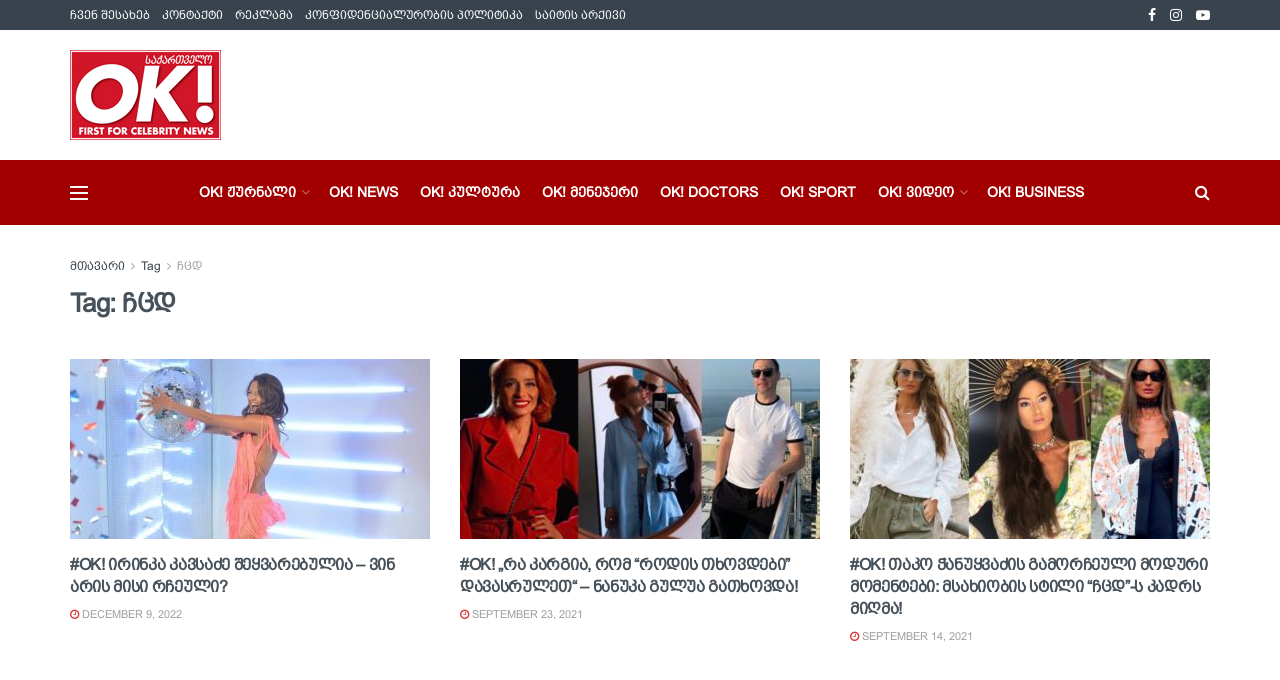

--- FILE ---
content_type: text/html; charset=UTF-8
request_url: https://okmagazine.ge/tag/%E1%83%A9%E1%83%AA%E1%83%93/
body_size: 31743
content:
<!doctype html>
<!--[if lt IE 7]> <html class="no-js lt-ie9 lt-ie8 lt-ie7" lang="en-US"> <![endif]-->
<!--[if IE 7]>    <html class="no-js lt-ie9 lt-ie8" lang="en-US"> <![endif]-->
<!--[if IE 8]>    <html class="no-js lt-ie9" lang="en-US"> <![endif]-->
<!--[if IE 9]>    <html class="no-js lt-ie10" lang="en-US"> <![endif]-->
<!--[if gt IE 8]><!--> <html class="no-js" lang="en-US"> <!--<![endif]-->
<head>
    <meta http-equiv="Content-Type" content="text/html; charset=UTF-8" />
    <meta name='viewport' content='width=device-width, initial-scale=1, user-scalable=yes' />
    <link rel="profile" href="http://gmpg.org/xfn/11" />
    <link rel="pingback" href="https://okmagazine.ge/xmlrpc.php" />
    <meta name="theme-color" content="#a20000">
             <meta name="msapplication-navbutton-color" content="#a20000">
             <meta name="apple-mobile-web-app-status-bar-style" content="#a20000"><meta name='robots' content='index, follow, max-image-preview:large, max-snippet:-1, max-video-preview:-1' />
			<script type="text/javascript">
			  var jnews_ajax_url = '/?ajax-request=jnews'
			</script>
			<script type="text/javascript">;window.jnews=window.jnews||{},window.jnews.library=window.jnews.library||{},window.jnews.library=function(){"use strict";var e=this;e.win=window,e.doc=document,e.noop=function(){},e.globalBody=e.doc.getElementsByTagName("body")[0],e.globalBody=e.globalBody?e.globalBody:e.doc,e.win.jnewsDataStorage=e.win.jnewsDataStorage||{_storage:new WeakMap,put:function(e,t,n){this._storage.has(e)||this._storage.set(e,new Map),this._storage.get(e).set(t,n)},get:function(e,t){return this._storage.get(e).get(t)},has:function(e,t){return this._storage.has(e)&&this._storage.get(e).has(t)},remove:function(e,t){var n=this._storage.get(e).delete(t);return 0===!this._storage.get(e).size&&this._storage.delete(e),n}},e.windowWidth=function(){return e.win.innerWidth||e.docEl.clientWidth||e.globalBody.clientWidth},e.windowHeight=function(){return e.win.innerHeight||e.docEl.clientHeight||e.globalBody.clientHeight},e.requestAnimationFrame=e.win.requestAnimationFrame||e.win.webkitRequestAnimationFrame||e.win.mozRequestAnimationFrame||e.win.msRequestAnimationFrame||window.oRequestAnimationFrame||function(e){return setTimeout(e,1e3/60)},e.cancelAnimationFrame=e.win.cancelAnimationFrame||e.win.webkitCancelAnimationFrame||e.win.webkitCancelRequestAnimationFrame||e.win.mozCancelAnimationFrame||e.win.msCancelRequestAnimationFrame||e.win.oCancelRequestAnimationFrame||function(e){clearTimeout(e)},e.classListSupport="classList"in document.createElement("_"),e.hasClass=e.classListSupport?function(e,t){return e.classList.contains(t)}:function(e,t){return e.className.indexOf(t)>=0},e.addClass=e.classListSupport?function(t,n){e.hasClass(t,n)||t.classList.add(n)}:function(t,n){e.hasClass(t,n)||(t.className+=" "+n)},e.removeClass=e.classListSupport?function(t,n){e.hasClass(t,n)&&t.classList.remove(n)}:function(t,n){e.hasClass(t,n)&&(t.className=t.className.replace(n,""))},e.objKeys=function(e){var t=[];for(var n in e)Object.prototype.hasOwnProperty.call(e,n)&&t.push(n);return t},e.isObjectSame=function(e,t){var n=!0;return JSON.stringify(e)!==JSON.stringify(t)&&(n=!1),n},e.extend=function(){for(var e,t,n,o=arguments[0]||{},i=1,a=arguments.length;i<a;i++)if(null!==(e=arguments[i]))for(t in e)o!==(n=e[t])&&void 0!==n&&(o[t]=n);return o},e.dataStorage=e.win.jnewsDataStorage,e.isVisible=function(e){return 0!==e.offsetWidth&&0!==e.offsetHeight||e.getBoundingClientRect().length},e.getHeight=function(e){return e.offsetHeight||e.clientHeight||e.getBoundingClientRect().height},e.getWidth=function(e){return e.offsetWidth||e.clientWidth||e.getBoundingClientRect().width},e.supportsPassive=!1;try{var t=Object.defineProperty({},"passive",{get:function(){e.supportsPassive=!0}});"createEvent"in e.doc?e.win.addEventListener("test",null,t):"fireEvent"in e.doc&&e.win.attachEvent("test",null)}catch(e){}e.passiveOption=!!e.supportsPassive&&{passive:!0},e.setStorage=function(e,t){e="jnews-"+e;var n={expired:Math.floor(((new Date).getTime()+432e5)/1e3)};t=Object.assign(n,t);localStorage.setItem(e,JSON.stringify(t))},e.getStorage=function(e){e="jnews-"+e;var t=localStorage.getItem(e);return null!==t&&0<t.length?JSON.parse(localStorage.getItem(e)):{}},e.expiredStorage=function(){var t,n="jnews-";for(var o in localStorage)o.indexOf(n)>-1&&"undefined"!==(t=e.getStorage(o.replace(n,""))).expired&&t.expired<Math.floor((new Date).getTime()/1e3)&&localStorage.removeItem(o)},e.addEvents=function(t,n,o){for(var i in n){var a=["touchstart","touchmove"].indexOf(i)>=0&&!o&&e.passiveOption;"createEvent"in e.doc?t.addEventListener(i,n[i],a):"fireEvent"in e.doc&&t.attachEvent("on"+i,n[i])}},e.removeEvents=function(t,n){for(var o in n)"createEvent"in e.doc?t.removeEventListener(o,n[o]):"fireEvent"in e.doc&&t.detachEvent("on"+o,n[o])},e.triggerEvents=function(t,n,o){var i;o=o||{detail:null};return"createEvent"in e.doc?(!(i=e.doc.createEvent("CustomEvent")||new CustomEvent(n)).initCustomEvent||i.initCustomEvent(n,!0,!1,o),void t.dispatchEvent(i)):"fireEvent"in e.doc?((i=e.doc.createEventObject()).eventType=n,void t.fireEvent("on"+i.eventType,i)):void 0},e.getParents=function(t,n){void 0===n&&(n=e.doc);for(var o=[],i=t.parentNode,a=!1;!a;)if(i){var r=i;r.querySelectorAll(n).length?a=!0:(o.push(r),i=r.parentNode)}else o=[],a=!0;return o},e.forEach=function(e,t,n){for(var o=0,i=e.length;o<i;o++)t.call(n,e[o],o)},e.getText=function(e){return e.innerText||e.textContent},e.setText=function(e,t){var n="object"==typeof t?t.innerText||t.textContent:t;e.innerText&&(e.innerText=n),e.textContent&&(e.textContent=n)},e.httpBuildQuery=function(t){return e.objKeys(t).reduce(function t(n){var o=arguments.length>1&&void 0!==arguments[1]?arguments[1]:null;return function(i,a){var r=n[a];a=encodeURIComponent(a);var s=o?"".concat(o,"[").concat(a,"]"):a;return null==r||"function"==typeof r?(i.push("".concat(s,"=")),i):["number","boolean","string"].includes(typeof r)?(i.push("".concat(s,"=").concat(encodeURIComponent(r))),i):(i.push(e.objKeys(r).reduce(t(r,s),[]).join("&")),i)}}(t),[]).join("&")},e.get=function(t,n,o,i){return o="function"==typeof o?o:e.noop,e.ajax("GET",t,n,o,i)},e.post=function(t,n,o,i){return o="function"==typeof o?o:e.noop,e.ajax("POST",t,n,o,i)},e.ajax=function(t,n,o,i,a){var r=new XMLHttpRequest,s=n,c=e.httpBuildQuery(o);if(t=-1!=["GET","POST"].indexOf(t)?t:"GET",r.open(t,s+("GET"==t?"?"+c:""),!0),"POST"==t&&r.setRequestHeader("Content-type","application/x-www-form-urlencoded"),r.setRequestHeader("X-Requested-With","XMLHttpRequest"),r.onreadystatechange=function(){4===r.readyState&&200<=r.status&&300>r.status&&"function"==typeof i&&i.call(void 0,r.response)},void 0!==a&&!a){return{xhr:r,send:function(){r.send("POST"==t?c:null)}}}return r.send("POST"==t?c:null),{xhr:r}},e.scrollTo=function(t,n,o){function i(e,t,n){this.start=this.position(),this.change=e-this.start,this.currentTime=0,this.increment=20,this.duration=void 0===n?500:n,this.callback=t,this.finish=!1,this.animateScroll()}return Math.easeInOutQuad=function(e,t,n,o){return(e/=o/2)<1?n/2*e*e+t:-n/2*(--e*(e-2)-1)+t},i.prototype.stop=function(){this.finish=!0},i.prototype.move=function(t){e.doc.documentElement.scrollTop=t,e.globalBody.parentNode.scrollTop=t,e.globalBody.scrollTop=t},i.prototype.position=function(){return e.doc.documentElement.scrollTop||e.globalBody.parentNode.scrollTop||e.globalBody.scrollTop},i.prototype.animateScroll=function(){this.currentTime+=this.increment;var t=Math.easeInOutQuad(this.currentTime,this.start,this.change,this.duration);this.move(t),this.currentTime<this.duration&&!this.finish?e.requestAnimationFrame.call(e.win,this.animateScroll.bind(this)):this.callback&&"function"==typeof this.callback&&this.callback()},new i(t,n,o)},e.unwrap=function(t){var n,o=t;e.forEach(t,(function(e,t){n?n+=e:n=e})),o.replaceWith(n)},e.performance={start:function(e){performance.mark(e+"Start")},stop:function(e){performance.mark(e+"End"),performance.measure(e,e+"Start",e+"End")}},e.fps=function(){var t=0,n=0,o=0;!function(){var i=t=0,a=0,r=0,s=document.getElementById("fpsTable"),c=function(t){void 0===document.getElementsByTagName("body")[0]?e.requestAnimationFrame.call(e.win,(function(){c(t)})):document.getElementsByTagName("body")[0].appendChild(t)};null===s&&((s=document.createElement("div")).style.position="fixed",s.style.top="120px",s.style.left="10px",s.style.width="100px",s.style.height="20px",s.style.border="1px solid black",s.style.fontSize="11px",s.style.zIndex="100000",s.style.backgroundColor="white",s.id="fpsTable",c(s));var l=function(){o++,n=Date.now(),(a=(o/(r=(n-t)/1e3)).toPrecision(2))!=i&&(i=a,s.innerHTML=i+"fps"),1<r&&(t=n,o=0),e.requestAnimationFrame.call(e.win,l)};l()}()},e.instr=function(e,t){for(var n=0;n<t.length;n++)if(-1!==e.toLowerCase().indexOf(t[n].toLowerCase()))return!0},e.winLoad=function(t,n){function o(o){if("complete"===e.doc.readyState||"interactive"===e.doc.readyState)return!o||n?setTimeout(t,n||1):t(o),1}o()||e.addEvents(e.win,{load:o})},e.docReady=function(t,n){function o(o){if("complete"===e.doc.readyState||"interactive"===e.doc.readyState)return!o||n?setTimeout(t,n||1):t(o),1}o()||e.addEvents(e.doc,{DOMContentLoaded:o})},e.fireOnce=function(){e.docReady((function(){e.assets=e.assets||[],e.assets.length&&(e.boot(),e.load_assets())}),50)},e.boot=function(){e.length&&e.doc.querySelectorAll("style[media]").forEach((function(e){"not all"==e.getAttribute("media")&&e.removeAttribute("media")}))},e.create_js=function(t,n){var o=e.doc.createElement("script");switch(o.setAttribute("src",t),n){case"defer":o.setAttribute("defer",!0);break;case"async":o.setAttribute("async",!0);break;case"deferasync":o.setAttribute("defer",!0),o.setAttribute("async",!0)}e.globalBody.appendChild(o)},e.load_assets=function(){"object"==typeof e.assets&&e.forEach(e.assets.slice(0),(function(t,n){var o="";t.defer&&(o+="defer"),t.async&&(o+="async"),e.create_js(t.url,o);var i=e.assets.indexOf(t);i>-1&&e.assets.splice(i,1)})),e.assets=jnewsoption.au_scripts=window.jnewsads=[]},e.setCookie=function(e,t,n){var o="";if(n){var i=new Date;i.setTime(i.getTime()+24*n*60*60*1e3),o="; expires="+i.toUTCString()}document.cookie=e+"="+(t||"")+o+"; path=/"},e.getCookie=function(e){for(var t=e+"=",n=document.cookie.split(";"),o=0;o<n.length;o++){for(var i=n[o];" "==i.charAt(0);)i=i.substring(1,i.length);if(0==i.indexOf(t))return i.substring(t.length,i.length)}return null},e.eraseCookie=function(e){document.cookie=e+"=; Path=/; Expires=Thu, 01 Jan 1970 00:00:01 GMT;"},e.docReady((function(){e.globalBody=e.globalBody==e.doc?e.doc.getElementsByTagName("body")[0]:e.globalBody,e.globalBody=e.globalBody?e.globalBody:e.doc})),e.winLoad((function(){e.winLoad((function(){var t=!1;if(void 0!==window.jnewsadmin)if(void 0!==window.file_version_checker){var n=e.objKeys(window.file_version_checker);n.length?n.forEach((function(e){t||"10.0.4"===window.file_version_checker[e]||(t=!0)})):t=!0}else t=!0;t&&(window.jnewsHelper.getMessage(),window.jnewsHelper.getNotice())}),2500)}))},window.jnews.library=new window.jnews.library;</script>
	<!-- This site is optimized with the Yoast SEO plugin v24.9 - https://yoast.com/wordpress/plugins/seo/ -->
	<title>ჩცდ Archives - OK Magazine</title>
	<link rel="canonical" href="https://okmagazine.ge/tag/ჩცდ/" />
	<meta property="og:locale" content="en_US" />
	<meta property="og:type" content="article" />
	<meta property="og:title" content="ჩცდ Archives - OK Magazine" />
	<meta property="og:url" content="https://okmagazine.ge/tag/ჩცდ/" />
	<meta property="og:site_name" content="OK Magazine" />
	<meta name="twitter:card" content="summary_large_image" />
	<script type="application/ld+json" class="yoast-schema-graph">{"@context":"https://schema.org","@graph":[{"@type":"CollectionPage","@id":"https://okmagazine.ge/tag/%e1%83%a9%e1%83%aa%e1%83%93/","url":"https://okmagazine.ge/tag/%e1%83%a9%e1%83%aa%e1%83%93/","name":"ჩცდ Archives - OK Magazine","isPartOf":{"@id":"https://okmagazine.ge/#website"},"primaryImageOfPage":{"@id":"https://okmagazine.ge/tag/%e1%83%a9%e1%83%aa%e1%83%93/#primaryimage"},"image":{"@id":"https://okmagazine.ge/tag/%e1%83%a9%e1%83%aa%e1%83%93/#primaryimage"},"thumbnailUrl":"https://okmagazine.ge/wp-content/uploads/2022/12/5121943741578_1715395011919859_5650946827067850752_n.jpg","breadcrumb":{"@id":"https://okmagazine.ge/tag/%e1%83%a9%e1%83%aa%e1%83%93/#breadcrumb"},"inLanguage":"en-US"},{"@type":"ImageObject","inLanguage":"en-US","@id":"https://okmagazine.ge/tag/%e1%83%a9%e1%83%aa%e1%83%93/#primaryimage","url":"https://okmagazine.ge/wp-content/uploads/2022/12/5121943741578_1715395011919859_5650946827067850752_n.jpg","contentUrl":"https://okmagazine.ge/wp-content/uploads/2022/12/5121943741578_1715395011919859_5650946827067850752_n.jpg","width":700,"height":466},{"@type":"BreadcrumbList","@id":"https://okmagazine.ge/tag/%e1%83%a9%e1%83%aa%e1%83%93/#breadcrumb","itemListElement":[{"@type":"ListItem","position":1,"name":"Home","item":"https://okmagazine.ge/"},{"@type":"ListItem","position":2,"name":"ჩცდ"}]},{"@type":"WebSite","@id":"https://okmagazine.ge/#website","url":"https://okmagazine.ge/","name":"ჟურნალი OK!","description":"","potentialAction":[{"@type":"SearchAction","target":{"@type":"EntryPoint","urlTemplate":"https://okmagazine.ge/?s={search_term_string}"},"query-input":{"@type":"PropertyValueSpecification","valueRequired":true,"valueName":"search_term_string"}}],"inLanguage":"en-US"}]}</script>
	<!-- / Yoast SEO plugin. -->


<link rel='dns-prefetch' href='//fonts.googleapis.com' />
<link rel='preconnect' href='https://fonts.gstatic.com' />
<link rel="alternate" type="application/rss+xml" title="OK Magazine &raquo; Feed" href="https://okmagazine.ge/feed/" />
<link rel="alternate" type="application/rss+xml" title="OK Magazine &raquo; ჩცდ Tag Feed" href="https://okmagazine.ge/tag/%e1%83%a9%e1%83%aa%e1%83%93/feed/" />
<!-- okmagazine.ge is managing ads with Advanced Ads 2.0.13 – https://wpadvancedads.com/ --><script id="okmag-ready">
			window.advanced_ads_ready=function(e,a){a=a||"complete";var d=function(e){return"interactive"===a?"loading"!==e:"complete"===e};d(document.readyState)?e():document.addEventListener("readystatechange",(function(a){d(a.target.readyState)&&e()}),{once:"interactive"===a})},window.advanced_ads_ready_queue=window.advanced_ads_ready_queue||[];		</script>
		<style id='wp-img-auto-sizes-contain-inline-css' type='text/css'>
img:is([sizes=auto i],[sizes^="auto," i]){contain-intrinsic-size:3000px 1500px}
/*# sourceURL=wp-img-auto-sizes-contain-inline-css */
</style>

<style id='wp-emoji-styles-inline-css' type='text/css'>

	img.wp-smiley, img.emoji {
		display: inline !important;
		border: none !important;
		box-shadow: none !important;
		height: 1em !important;
		width: 1em !important;
		margin: 0 0.07em !important;
		vertical-align: -0.1em !important;
		background: none !important;
		padding: 0 !important;
	}
/*# sourceURL=wp-emoji-styles-inline-css */
</style>
<link rel='stylesheet' id='wp-block-library-css' href='https://okmagazine.ge/wp-includes/css/dist/block-library/style.min.css?ver=6.9' type='text/css' media='all' />
<style id='global-styles-inline-css' type='text/css'>
:root{--wp--preset--aspect-ratio--square: 1;--wp--preset--aspect-ratio--4-3: 4/3;--wp--preset--aspect-ratio--3-4: 3/4;--wp--preset--aspect-ratio--3-2: 3/2;--wp--preset--aspect-ratio--2-3: 2/3;--wp--preset--aspect-ratio--16-9: 16/9;--wp--preset--aspect-ratio--9-16: 9/16;--wp--preset--color--black: #000000;--wp--preset--color--cyan-bluish-gray: #abb8c3;--wp--preset--color--white: #ffffff;--wp--preset--color--pale-pink: #f78da7;--wp--preset--color--vivid-red: #cf2e2e;--wp--preset--color--luminous-vivid-orange: #ff6900;--wp--preset--color--luminous-vivid-amber: #fcb900;--wp--preset--color--light-green-cyan: #7bdcb5;--wp--preset--color--vivid-green-cyan: #00d084;--wp--preset--color--pale-cyan-blue: #8ed1fc;--wp--preset--color--vivid-cyan-blue: #0693e3;--wp--preset--color--vivid-purple: #9b51e0;--wp--preset--gradient--vivid-cyan-blue-to-vivid-purple: linear-gradient(135deg,rgb(6,147,227) 0%,rgb(155,81,224) 100%);--wp--preset--gradient--light-green-cyan-to-vivid-green-cyan: linear-gradient(135deg,rgb(122,220,180) 0%,rgb(0,208,130) 100%);--wp--preset--gradient--luminous-vivid-amber-to-luminous-vivid-orange: linear-gradient(135deg,rgb(252,185,0) 0%,rgb(255,105,0) 100%);--wp--preset--gradient--luminous-vivid-orange-to-vivid-red: linear-gradient(135deg,rgb(255,105,0) 0%,rgb(207,46,46) 100%);--wp--preset--gradient--very-light-gray-to-cyan-bluish-gray: linear-gradient(135deg,rgb(238,238,238) 0%,rgb(169,184,195) 100%);--wp--preset--gradient--cool-to-warm-spectrum: linear-gradient(135deg,rgb(74,234,220) 0%,rgb(151,120,209) 20%,rgb(207,42,186) 40%,rgb(238,44,130) 60%,rgb(251,105,98) 80%,rgb(254,248,76) 100%);--wp--preset--gradient--blush-light-purple: linear-gradient(135deg,rgb(255,206,236) 0%,rgb(152,150,240) 100%);--wp--preset--gradient--blush-bordeaux: linear-gradient(135deg,rgb(254,205,165) 0%,rgb(254,45,45) 50%,rgb(107,0,62) 100%);--wp--preset--gradient--luminous-dusk: linear-gradient(135deg,rgb(255,203,112) 0%,rgb(199,81,192) 50%,rgb(65,88,208) 100%);--wp--preset--gradient--pale-ocean: linear-gradient(135deg,rgb(255,245,203) 0%,rgb(182,227,212) 50%,rgb(51,167,181) 100%);--wp--preset--gradient--electric-grass: linear-gradient(135deg,rgb(202,248,128) 0%,rgb(113,206,126) 100%);--wp--preset--gradient--midnight: linear-gradient(135deg,rgb(2,3,129) 0%,rgb(40,116,252) 100%);--wp--preset--font-size--small: 13px;--wp--preset--font-size--medium: 20px;--wp--preset--font-size--large: 36px;--wp--preset--font-size--x-large: 42px;--wp--preset--spacing--20: 0.44rem;--wp--preset--spacing--30: 0.67rem;--wp--preset--spacing--40: 1rem;--wp--preset--spacing--50: 1.5rem;--wp--preset--spacing--60: 2.25rem;--wp--preset--spacing--70: 3.38rem;--wp--preset--spacing--80: 5.06rem;--wp--preset--shadow--natural: 6px 6px 9px rgba(0, 0, 0, 0.2);--wp--preset--shadow--deep: 12px 12px 50px rgba(0, 0, 0, 0.4);--wp--preset--shadow--sharp: 6px 6px 0px rgba(0, 0, 0, 0.2);--wp--preset--shadow--outlined: 6px 6px 0px -3px rgb(255, 255, 255), 6px 6px rgb(0, 0, 0);--wp--preset--shadow--crisp: 6px 6px 0px rgb(0, 0, 0);}:where(.is-layout-flex){gap: 0.5em;}:where(.is-layout-grid){gap: 0.5em;}body .is-layout-flex{display: flex;}.is-layout-flex{flex-wrap: wrap;align-items: center;}.is-layout-flex > :is(*, div){margin: 0;}body .is-layout-grid{display: grid;}.is-layout-grid > :is(*, div){margin: 0;}:where(.wp-block-columns.is-layout-flex){gap: 2em;}:where(.wp-block-columns.is-layout-grid){gap: 2em;}:where(.wp-block-post-template.is-layout-flex){gap: 1.25em;}:where(.wp-block-post-template.is-layout-grid){gap: 1.25em;}.has-black-color{color: var(--wp--preset--color--black) !important;}.has-cyan-bluish-gray-color{color: var(--wp--preset--color--cyan-bluish-gray) !important;}.has-white-color{color: var(--wp--preset--color--white) !important;}.has-pale-pink-color{color: var(--wp--preset--color--pale-pink) !important;}.has-vivid-red-color{color: var(--wp--preset--color--vivid-red) !important;}.has-luminous-vivid-orange-color{color: var(--wp--preset--color--luminous-vivid-orange) !important;}.has-luminous-vivid-amber-color{color: var(--wp--preset--color--luminous-vivid-amber) !important;}.has-light-green-cyan-color{color: var(--wp--preset--color--light-green-cyan) !important;}.has-vivid-green-cyan-color{color: var(--wp--preset--color--vivid-green-cyan) !important;}.has-pale-cyan-blue-color{color: var(--wp--preset--color--pale-cyan-blue) !important;}.has-vivid-cyan-blue-color{color: var(--wp--preset--color--vivid-cyan-blue) !important;}.has-vivid-purple-color{color: var(--wp--preset--color--vivid-purple) !important;}.has-black-background-color{background-color: var(--wp--preset--color--black) !important;}.has-cyan-bluish-gray-background-color{background-color: var(--wp--preset--color--cyan-bluish-gray) !important;}.has-white-background-color{background-color: var(--wp--preset--color--white) !important;}.has-pale-pink-background-color{background-color: var(--wp--preset--color--pale-pink) !important;}.has-vivid-red-background-color{background-color: var(--wp--preset--color--vivid-red) !important;}.has-luminous-vivid-orange-background-color{background-color: var(--wp--preset--color--luminous-vivid-orange) !important;}.has-luminous-vivid-amber-background-color{background-color: var(--wp--preset--color--luminous-vivid-amber) !important;}.has-light-green-cyan-background-color{background-color: var(--wp--preset--color--light-green-cyan) !important;}.has-vivid-green-cyan-background-color{background-color: var(--wp--preset--color--vivid-green-cyan) !important;}.has-pale-cyan-blue-background-color{background-color: var(--wp--preset--color--pale-cyan-blue) !important;}.has-vivid-cyan-blue-background-color{background-color: var(--wp--preset--color--vivid-cyan-blue) !important;}.has-vivid-purple-background-color{background-color: var(--wp--preset--color--vivid-purple) !important;}.has-black-border-color{border-color: var(--wp--preset--color--black) !important;}.has-cyan-bluish-gray-border-color{border-color: var(--wp--preset--color--cyan-bluish-gray) !important;}.has-white-border-color{border-color: var(--wp--preset--color--white) !important;}.has-pale-pink-border-color{border-color: var(--wp--preset--color--pale-pink) !important;}.has-vivid-red-border-color{border-color: var(--wp--preset--color--vivid-red) !important;}.has-luminous-vivid-orange-border-color{border-color: var(--wp--preset--color--luminous-vivid-orange) !important;}.has-luminous-vivid-amber-border-color{border-color: var(--wp--preset--color--luminous-vivid-amber) !important;}.has-light-green-cyan-border-color{border-color: var(--wp--preset--color--light-green-cyan) !important;}.has-vivid-green-cyan-border-color{border-color: var(--wp--preset--color--vivid-green-cyan) !important;}.has-pale-cyan-blue-border-color{border-color: var(--wp--preset--color--pale-cyan-blue) !important;}.has-vivid-cyan-blue-border-color{border-color: var(--wp--preset--color--vivid-cyan-blue) !important;}.has-vivid-purple-border-color{border-color: var(--wp--preset--color--vivid-purple) !important;}.has-vivid-cyan-blue-to-vivid-purple-gradient-background{background: var(--wp--preset--gradient--vivid-cyan-blue-to-vivid-purple) !important;}.has-light-green-cyan-to-vivid-green-cyan-gradient-background{background: var(--wp--preset--gradient--light-green-cyan-to-vivid-green-cyan) !important;}.has-luminous-vivid-amber-to-luminous-vivid-orange-gradient-background{background: var(--wp--preset--gradient--luminous-vivid-amber-to-luminous-vivid-orange) !important;}.has-luminous-vivid-orange-to-vivid-red-gradient-background{background: var(--wp--preset--gradient--luminous-vivid-orange-to-vivid-red) !important;}.has-very-light-gray-to-cyan-bluish-gray-gradient-background{background: var(--wp--preset--gradient--very-light-gray-to-cyan-bluish-gray) !important;}.has-cool-to-warm-spectrum-gradient-background{background: var(--wp--preset--gradient--cool-to-warm-spectrum) !important;}.has-blush-light-purple-gradient-background{background: var(--wp--preset--gradient--blush-light-purple) !important;}.has-blush-bordeaux-gradient-background{background: var(--wp--preset--gradient--blush-bordeaux) !important;}.has-luminous-dusk-gradient-background{background: var(--wp--preset--gradient--luminous-dusk) !important;}.has-pale-ocean-gradient-background{background: var(--wp--preset--gradient--pale-ocean) !important;}.has-electric-grass-gradient-background{background: var(--wp--preset--gradient--electric-grass) !important;}.has-midnight-gradient-background{background: var(--wp--preset--gradient--midnight) !important;}.has-small-font-size{font-size: var(--wp--preset--font-size--small) !important;}.has-medium-font-size{font-size: var(--wp--preset--font-size--medium) !important;}.has-large-font-size{font-size: var(--wp--preset--font-size--large) !important;}.has-x-large-font-size{font-size: var(--wp--preset--font-size--x-large) !important;}
/*# sourceURL=global-styles-inline-css */
</style>

<style id='classic-theme-styles-inline-css' type='text/css'>
/*! This file is auto-generated */
.wp-block-button__link{color:#fff;background-color:#32373c;border-radius:9999px;box-shadow:none;text-decoration:none;padding:calc(.667em + 2px) calc(1.333em + 2px);font-size:1.125em}.wp-block-file__button{background:#32373c;color:#fff;text-decoration:none}
/*# sourceURL=/wp-includes/css/classic-themes.min.css */
</style>
<link rel='stylesheet' id='wppopups-base-css' href='https://okmagazine.ge/wp-content/plugins/wp-popups-lite/src/assets/css/wppopups-base.css?ver=2.2.0.3' type='text/css' media='all' />
<link rel='stylesheet' id='js_composer_front-css' href='https://okmagazine.ge/wp-content/plugins/js_composer/assets/css/js_composer.min.css?ver=8.7.2' type='text/css' media='all' />
<link rel='stylesheet' id='jeg_customizer_font-css' href='//fonts.googleapis.com/css?family=Poppins%3A900italic&#038;display=swap&#038;ver=1.3.2' type='text/css' media='all' />
<link rel='stylesheet' id='font-awesome-css' href='https://okmagazine.ge/wp-content/themes/jnews/assets/fonts/font-awesome/font-awesome.min.css?ver=12.0.3' type='text/css' media='all' />
<link rel='stylesheet' id='jnews-icon-css' href='https://okmagazine.ge/wp-content/themes/jnews/assets/fonts/jegicon/jegicon.css?ver=12.0.3' type='text/css' media='all' />
<link rel='stylesheet' id='jscrollpane-css' href='https://okmagazine.ge/wp-content/themes/jnews/assets/css/jquery.jscrollpane.css?ver=12.0.3' type='text/css' media='all' />
<link rel='stylesheet' id='oknav-css' href='https://okmagazine.ge/wp-content/themes/jnews/assets/css/okayNav.css?ver=12.0.3' type='text/css' media='all' />
<link rel='stylesheet' id='magnific-popup-css' href='https://okmagazine.ge/wp-content/themes/jnews/assets/css/magnific-popup.css?ver=12.0.3' type='text/css' media='all' />
<link rel='stylesheet' id='chosen-css' href='https://okmagazine.ge/wp-content/themes/jnews/assets/css/chosen/chosen.css?ver=12.0.3' type='text/css' media='all' />
<link rel='stylesheet' id='photoswipe-css' href='https://okmagazine.ge/wp-content/themes/jnews/assets/css/photoswipe/photoswipe.css?ver=12.0.3' type='text/css' media='all' />
<link rel='stylesheet' id='photoswipe-default-css' href='https://okmagazine.ge/wp-content/themes/jnews/assets/css/photoswipe/default-skin/default-skin.css?ver=12.0.3' type='text/css' media='all' />
<link rel='stylesheet' id='jnews-main-css' href='https://okmagazine.ge/wp-content/themes/jnews/assets/css/main.css?ver=12.0.3' type='text/css' media='all' />
<link rel='stylesheet' id='jnews-pages-css' href='https://okmagazine.ge/wp-content/themes/jnews/assets/css/pages.css?ver=12.0.3' type='text/css' media='all' />
<link rel='stylesheet' id='jnews-responsive-css' href='https://okmagazine.ge/wp-content/themes/jnews/assets/css/responsive.css?ver=12.0.3' type='text/css' media='all' />
<link rel='stylesheet' id='jnews-pb-temp-css' href='https://okmagazine.ge/wp-content/themes/jnews/assets/css/pb-temp.css?ver=12.0.3' type='text/css' media='all' />
<link rel='stylesheet' id='jnews-js-composer-css' href='https://okmagazine.ge/wp-content/themes/jnews/assets/css/js-composer-frontend.css?ver=12.0.3' type='text/css' media='all' />
<link rel='stylesheet' id='jnews-style-css' href='https://okmagazine.ge/wp-content/themes/jnews/style.css?ver=12.0.3' type='text/css' media='all' />
<link rel='stylesheet' id='jnews-darkmode-css' href='https://okmagazine.ge/wp-content/themes/jnews/assets/css/darkmode.css?ver=12.0.3' type='text/css' media='all' />
<script type="text/javascript" src="https://okmagazine.ge/wp-includes/js/jquery/jquery.min.js?ver=3.7.1" id="jquery-core-js"></script>
<script type="text/javascript" src="https://okmagazine.ge/wp-includes/js/jquery/jquery-migrate.min.js?ver=3.4.1" id="jquery-migrate-js"></script>
<script></script><link rel="https://api.w.org/" href="https://okmagazine.ge/wp-json/" /><link rel="alternate" title="JSON" type="application/json" href="https://okmagazine.ge/wp-json/wp/v2/tags/882" /><link rel="EditURI" type="application/rsd+xml" title="RSD" href="https://okmagazine.ge/xmlrpc.php?rsd" />
<meta name="generator" content="WordPress 6.9" />
<meta name="facebook-domain-verification" content="5m842hszfbhlp9s2n3snoji3s1xx03" />
<!-- Global site tag (gtag.js) - Google Analytics --> <script async src="https://www.googletagmanager.com/gtag/js?id=UA-192054651-1"></script>
<script>
  window.dataLayer = window.dataLayer || [];
  function gtag(){dataLayer.push(arguments);}
  gtag('js', new Date());

  gtag('config', 'UA-192054651-1');
</script>
<!-- <script type="text/javascript"
src="//advertlinege.adocean.pl/files/js/ado.js"></script>
<script type="text/javascript">
/* (c)AdOcean 2003-2021 */
        if(typeof
ado!=="object"){ado={};ado.config=ado.preview=ado.placement=ado.master=ado.slave=function(){};}
        ado.config({mode: "new", xml: false, consent: true,
characterEncoding: true});
        ado.preview({enabled: true});
</script> -->
<!-- start master -->
<!-- <script type="text/javascript">
/* (c)AdOcean 2003-2021, MASTER: Advertline.okmagazine.ge.okmagazine.ge */
ado.master({id: 'Z5Tse5txLXG0bqlxY5kBr6pJEzZbDPIEg17J3lTZFo..m7',
server: 'advertlinege.adocean.pl' });
</script> -->
<!--  end master  --><meta name="framework" content="Qedux 4.0.0.1" />
<meta name="generator" content="Powered by WPBakery Page Builder - drag and drop page builder for WordPress."/>
<script type='application/ld+json'>{"@context":"http:\/\/schema.org","@type":"Organization","@id":"https:\/\/okmagazine.ge\/#organization","url":"https:\/\/okmagazine.ge\/","name":"","logo":{"@type":"ImageObject","url":""},"sameAs":["https:\/\/www.facebook.com\/okmagazinege","https:\/\/www.instagram.com\/okmagazine.ge\/","https:\/\/www.youtube.com\/@okmagazinegeorgia1"]}</script>
<script type='application/ld+json'>{"@context":"http:\/\/schema.org","@type":"WebSite","@id":"https:\/\/okmagazine.ge\/#website","url":"https:\/\/okmagazine.ge\/","name":"","potentialAction":{"@type":"SearchAction","target":"https:\/\/okmagazine.ge\/?s={search_term_string}","query-input":"required name=search_term_string"}}</script>
<link rel="icon" href="https://okmagazine.ge/wp-content/uploads/2020/10/cropped-5y9keC13-32x32.jpg" sizes="32x32" />
<link rel="icon" href="https://okmagazine.ge/wp-content/uploads/2020/10/cropped-5y9keC13-192x192.jpg" sizes="192x192" />
<link rel="apple-touch-icon" href="https://okmagazine.ge/wp-content/uploads/2020/10/cropped-5y9keC13-180x180.jpg" />
<meta name="msapplication-TileImage" content="https://okmagazine.ge/wp-content/uploads/2020/10/cropped-5y9keC13-270x270.jpg" />
		<style type="text/css" id="wp-custom-css">
			.chosen-single,input:not([type=submit]),select,textarea {
    display: inline-block;
    background: #fff;
    border: 1px solid #e0e0e0;
    border-radius: 0;
    padding: 7px 14px;
    height: 40px;
    outline: 0;
    font-size: 14px;
    font-weight: 300;
    margin: 0;
    width: 345px !important;
    max-width: 100%;
    -webkit-transition: all .2s ease;
    transition: .25s ease;
    box-shadow: none;
}

.jeg_post_category {
	display: none !important;
}

.jeg_slider_type_5 .jeg_slide_caption .jeg_post_title {
    font-size: 26px;
    font-weight: 700;
    line-height: 1.2;
    margin: 20px auto 10px;
    5px: ;
    letter-spacing: 0em;
}


.jeg_slide_caption .jeg_post_meta {
	display: none !important;
}

.advq-linkedin-link {
	display: none !important;
}


#advq_quiz_4644 .advq_button, #advq_quiz_4644 .advq_validade_ck, #advq_quiz_4644 .advq_next_button, #advq_quiz_4644 .advq_start_quiz_button, #advq_quiz_4644 .advq-restart, #advq_quiz_4644 .advq-restart a {
    color: #fff;
    background-color: #a0a0a0 !important;
}		</style>
		<noscript><style> .wpb_animate_when_almost_visible { opacity: 1; }</style></noscript><style id="yellow-pencil">
/*
	The following CSS codes are created by the YellowPencil plugin.
	https://yellowpencil.waspthemes.com/
*/
.advq_quiz_wrap .advq_question_wrap .advq_next_button{background-color:#f1c40f !important;}
</style><link rel='stylesheet' id='jnews-scheme-css' href='https://okmagazine.ge/wp-content/themes/jnews/data/import/tech/scheme.css?ver=12.0.3' type='text/css' media='all' />
</head>
<body class="archive tag tag-882 wp-embed-responsive wp-theme-jnews non-logged-in jeg_toggle_light jnews jsc_normal wpb-js-composer js-comp-ver-8.7.2 vc_responsive">

    
    
    <div class="jeg_ad jeg_ad_top jnews_header_top_ads">
        <div class='ads-wrapper  '><div class='ads_code'><!-- Revive Adserver Javascript Tag - Generated with Revive Adserver v4.1.3 -->
<script type='text/javascript'><!--//<![CDATA[
   var m3_u = (location.protocol=='https:'?'https://advert.okmagazine.ge/www/delivery/ajs.php':'http://advert.okmagazine.ge/www/delivery/ajs.php');
   var m3_r = Math.floor(Math.random()*99999999999);
   if (!document.MAX_used) document.MAX_used = ',';
   document.write ("<scr"+"ipt type='text/javascript' src='"+m3_u);
   document.write ("?zoneid=1");
   document.write ('&amp;cb=' + m3_r);
   if (document.MAX_used != ',') document.write ("&amp;exclude=" + document.MAX_used);
   document.write (document.charset ? '&amp;charset='+document.charset : (document.characterSet ? '&amp;charset='+document.characterSet : ''));
   document.write ("&amp;loc=" + escape(window.location));
   if (document.referrer) document.write ("&amp;referer=" + escape(document.referrer));
   if (document.context) document.write ("&context=" + escape(document.context));
   if (document.mmm_fo) document.write ("&amp;mmm_fo=1");
   document.write ("'><\/scr"+"ipt>");
//]]>--></script><noscript><a href='http://advert.okmagazine.ge/www/delivery/ck.php?n=ae323704&amp;cb=INSERT_RANDOM_NUMBER_HERE' target='_blank'><img src='http://advert.okmagazine.ge/www/delivery/avw.php?zoneid=1&amp;cb=INSERT_RANDOM_NUMBER_HERE&amp;n=ae323704' border='0' alt='' /></a></noscript></div></div>    </div>

    <!-- The Main Wrapper
    ============================================= -->
    <div class="jeg_viewport">

        
        <div class="jeg_header_wrapper">
            <div class="jeg_header_instagram_wrapper">
    </div>

<!-- HEADER -->
<div class="jeg_header normal">
    <div class="jeg_topbar jeg_container jeg_navbar_wrapper dark">
    <div class="container">
        <div class="jeg_nav_row">
            
                <div class="jeg_nav_col jeg_nav_left  jeg_nav_grow">
                    <div class="item_wrap jeg_nav_alignleft">
                        <div class="jeg_nav_item">
	<ul class="jeg_menu jeg_top_menu"><li id="menu-item-1203" class="menu-item menu-item-type-post_type menu-item-object-page menu-item-1203"><a href="https://okmagazine.ge/about-us/">ჩვენ შესახებ</a></li>
<li id="menu-item-1202" class="menu-item menu-item-type-post_type menu-item-object-page menu-item-1202"><a href="https://okmagazine.ge/contact-us/">კონტაქტი</a></li>
<li id="menu-item-1204" class="menu-item menu-item-type-post_type menu-item-object-page menu-item-1204"><a href="https://okmagazine.ge/contact-us/">რეკლამა</a></li>
<li id="menu-item-99" class="menu-item menu-item-type-custom menu-item-object-custom menu-item-99"><a href="#">კონფიდენციალურობის პოლიტიკა</a></li>
<li id="menu-item-63130" class="menu-item menu-item-type-custom menu-item-object-custom menu-item-63130"><a href="http://www.okarchive.okmagazine.ge/">საიტის არქივი</a></li>
</ul></div>                    </div>
                </div>

                
                <div class="jeg_nav_col jeg_nav_center  jeg_nav_normal">
                    <div class="item_wrap jeg_nav_aligncenter">
                                            </div>
                </div>

                
                <div class="jeg_nav_col jeg_nav_right  jeg_nav_normal">
                    <div class="item_wrap jeg_nav_alignright">
                        			<div
				class="jeg_nav_item socials_widget jeg_social_icon_block nobg">
				<a href="https://www.facebook.com/okmagazinege" target='_blank' rel='external noopener nofollow'  aria-label="Find us on Facebook" class="jeg_facebook"><i class="fa fa-facebook"></i> </a><a href="https://www.instagram.com/okmagazine.ge/" target='_blank' rel='external noopener nofollow'  aria-label="Find us on Instagram" class="jeg_instagram"><i class="fa fa-instagram"></i> </a><a href="https://www.youtube.com/@okmagazinegeorgia1" target='_blank' rel='external noopener nofollow'  aria-label="Find us on Youtube" class="jeg_youtube"><i class="fa fa-youtube-play"></i> </a>			</div>
			                    </div>
                </div>

                        </div>
    </div>
</div><!-- /.jeg_container --><div class="jeg_midbar jeg_container jeg_navbar_wrapper normal">
    <div class="container">
        <div class="jeg_nav_row">
            
                <div class="jeg_nav_col jeg_nav_left jeg_nav_normal">
                    <div class="item_wrap jeg_nav_alignleft">
                        <div class="jeg_nav_item jeg_logo jeg_desktop_logo">
			<div class="site-title">
			<a href="https://okmagazine.ge/" aria-label="Visit Homepage" style="padding: 0 0 0 0;">
				<img class='jeg_logo_img' src="https://okmagazine.ge/wp-content/uploads/2020/12/90ok-საქართველო.png" srcset="https://okmagazine.ge/wp-content/uploads/2020/12/90ok-საქართველო.png 1x, https://okmagazine.ge/wp-content/uploads/2020/12/180ok-საქართველო.png 2x" alt=""data-light-src="https://okmagazine.ge/wp-content/uploads/2020/12/90ok-საქართველო.png" data-light-srcset="https://okmagazine.ge/wp-content/uploads/2020/12/90ok-საქართველო.png 1x, https://okmagazine.ge/wp-content/uploads/2020/12/180ok-საქართველო.png 2x" data-dark-src="https://okmagazine.ge/wp-content/uploads/2020/12/90ok-საქართველო.png" data-dark-srcset="https://okmagazine.ge/wp-content/uploads/2020/12/90ok-საქართველო.png 1x, https://okmagazine.ge/wp-content/uploads/2020/12/180ok-საქართველო.png 2x"width="151" height="90">			</a>
		</div>
	</div>
                    </div>
                </div>

                
                <div class="jeg_nav_col jeg_nav_center jeg_nav_normal">
                    <div class="item_wrap jeg_nav_aligncenter">
                                            </div>
                </div>

                
                <div class="jeg_nav_col jeg_nav_right jeg_nav_grow">
                    <div class="item_wrap jeg_nav_alignright">
                        <div class="jeg_nav_item jeg_ad jeg_ad_top jnews_header_ads">
    <div class='ads-wrapper  '><div class='ads_code'><!-- Revive Adserver Javascript Tag - Generated with Revive Adserver v4.1.3 -->
<script type='text/javascript'><!--//<![CDATA[
   var m3_u = (location.protocol=='https:'?'https://advert.okmagazine.ge/www/delivery/ajs.php':'http://advert.okmagazine.ge/www/delivery/ajs.php');
   var m3_r = Math.floor(Math.random()*99999999999);
   if (!document.MAX_used) document.MAX_used = ',';
   document.write ("<scr"+"ipt type='text/javascript' src='"+m3_u);
   document.write ("?zoneid=2");
   document.write ('&amp;cb=' + m3_r);
   if (document.MAX_used != ',') document.write ("&amp;exclude=" + document.MAX_used);
   document.write (document.charset ? '&amp;charset='+document.charset : (document.characterSet ? '&amp;charset='+document.characterSet : ''));
   document.write ("&amp;loc=" + escape(window.location));
   if (document.referrer) document.write ("&amp;referer=" + escape(document.referrer));
   if (document.context) document.write ("&context=" + escape(document.context));
   if (document.mmm_fo) document.write ("&amp;mmm_fo=1");
   document.write ("'><\/scr"+"ipt>");
//]]>--></script><noscript><a href='http://advert.okmagazine.ge/www/delivery/ck.php?n=a5e8c777&amp;cb=INSERT_RANDOM_NUMBER_HERE' target='_blank'><img src='http://advert.okmagazine.ge/www/delivery/avw.php?zoneid=2&amp;cb=INSERT_RANDOM_NUMBER_HERE&amp;n=a5e8c777' border='0' alt='' /></a></noscript></div></div></div>                    </div>
                </div>

                        </div>
    </div>
</div><div class="jeg_bottombar jeg_navbar jeg_container jeg_navbar_wrapper  jeg_navbar_dark">
    <div class="container">
        <div class="jeg_nav_row">
            
                <div class="jeg_nav_col jeg_nav_left jeg_nav_normal">
                    <div class="item_wrap jeg_nav_alignleft">
                        <div class="jeg_nav_item jeg_nav_icon">
    <a href="#" aria-label="Show Menu" class="toggle_btn jeg_mobile_toggle">
    	<span></span><span></span><span></span>
    </a>
</div>                    </div>
                </div>

                
                <div class="jeg_nav_col jeg_nav_center jeg_nav_grow">
                    <div class="item_wrap jeg_nav_aligncenter">
                        <div class="jeg_nav_item jeg_main_menu_wrapper">
<div class="jeg_mainmenu_wrap"><ul class="jeg_menu jeg_main_menu jeg_menu_style_1" data-animation="none"><li id="menu-item-62298" class="menu-item menu-item-type-custom menu-item-object-custom menu-item-has-children menu-item-62298 bgnav" data-item-row="default" ><a href="#">OK! ჟურნალი</a>
<ul class="sub-menu">
	<li id="menu-item-62306" class="menu-item menu-item-type-taxonomy menu-item-object-category menu-item-62306 bgnav" data-item-row="default" ><a href="https://okmagazine.ge/category/redaqtorisgan/">რედაქტორისგან</a></li>
	<li id="menu-item-62307" class="menu-item menu-item-type-taxonomy menu-item-object-category menu-item-62307 bgnav" data-item-row="default" ><a href="https://okmagazine.ge/category/ok-exclusive/">OK! ექსკლუზივი</a></li>
	<li id="menu-item-62308" class="menu-item menu-item-type-taxonomy menu-item-object-category menu-item-62308 bgnav" data-item-row="default" ><a href="https://okmagazine.ge/category/interview/">ინტერვიუ</a></li>
	<li id="menu-item-62309" class="menu-item menu-item-type-taxonomy menu-item-object-category menu-item-62309 bgnav" data-item-row="default" ><a href="https://okmagazine.ge/category/projects/">პროექტები</a></li>
	<li id="menu-item-62311" class="menu-item menu-item-type-taxonomy menu-item-object-category menu-item-62311 bgnav" data-item-row="default" ><a href="https://okmagazine.ge/category/ok-batumi/">OK! ბათუმი</a></li>
	<li id="menu-item-62312" class="menu-item menu-item-type-taxonomy menu-item-object-category menu-item-62312 bgnav" data-item-row="default" ><a href="https://okmagazine.ge/category/ok-kutaisi/">OK! ქუთაისი</a></li>
</ul>
</li>
<li id="menu-item-62299" class="menu-item menu-item-type-taxonomy menu-item-object-category menu-item-62299 bgnav" data-item-row="default" ><a href="https://okmagazine.ge/category/ok-news/">OK! News</a></li>
<li id="menu-item-71980" class="menu-item menu-item-type-taxonomy menu-item-object-category menu-item-71980 bgnav" data-item-row="default" ><a href="https://okmagazine.ge/category/ok-culture/">OK! კულტურა</a></li>
<li id="menu-item-62301" class="menu-item menu-item-type-taxonomy menu-item-object-category menu-item-62301 bgnav" data-item-row="default" ><a href="https://okmagazine.ge/category/ok-manager/">OK! მენეჯერი</a></li>
<li id="menu-item-62303" class="menu-item menu-item-type-taxonomy menu-item-object-category menu-item-62303 bgnav" data-item-row="default" ><a href="https://okmagazine.ge/category/ok-doctors/">OK! Doctors</a></li>
<li id="menu-item-63129" class="menu-item menu-item-type-taxonomy menu-item-object-category menu-item-63129 bgnav" data-item-row="default" ><a href="https://okmagazine.ge/category/ok-sport/">OK! Sport</a></li>
<li id="menu-item-62313" class="menu-item menu-item-type-taxonomy menu-item-object-category menu-item-has-children menu-item-62313 bgnav" data-item-row="default" ><a href="https://okmagazine.ge/category/ok-video/">OK! ვიდეო</a>
<ul class="sub-menu">
	<li id="menu-item-73092" class="menu-item menu-item-type-taxonomy menu-item-object-category menu-item-73092 bgnav" data-item-row="default" ><a href="https://okmagazine.ge/category/ok-business-celebrity/">OK! ბიზნეს სელებრითი</a></li>
	<li id="menu-item-62316" class="menu-item menu-item-type-taxonomy menu-item-object-category menu-item-62316 bgnav" data-item-row="default" ><a href="https://okmagazine.ge/category/ok-video/ok-host/">OK! მასპინძელი</a></li>
	<li id="menu-item-62322" class="menu-item menu-item-type-taxonomy menu-item-object-category menu-item-62322 bgnav" data-item-row="default" ><a href="https://okmagazine.ge/category/ok-video/ok-chika-kavastan/">OK! ჭიქა ყავასთან</a></li>
	<li id="menu-item-62321" class="menu-item menu-item-type-taxonomy menu-item-object-category menu-item-62321 bgnav" data-item-row="default" ><a href="https://okmagazine.ge/category/ok-video/ok-chika-gvinostan/">OK! ჭიქა ღვინოსთან</a></li>
	<li id="menu-item-62318" class="menu-item menu-item-type-taxonomy menu-item-object-category menu-item-62318 bgnav" data-item-row="default" ><a href="https://okmagazine.ge/category/ok-video/ok-at-home/">OK! სახლში</a></li>
	<li id="menu-item-62319" class="menu-item menu-item-type-taxonomy menu-item-object-category menu-item-62319 bgnav" data-item-row="default" ><a href="https://okmagazine.ge/category/ok-video/ok-other-questions/">OK! სხვა კითხვები</a></li>
	<li id="menu-item-62317" class="menu-item menu-item-type-taxonomy menu-item-object-category menu-item-62317 bgnav" data-item-row="default" ><a href="https://okmagazine.ge/category/ok-video/ok-friends/">OK! მეგობრები</a></li>
	<li id="menu-item-62314" class="menu-item menu-item-type-taxonomy menu-item-object-category menu-item-62314 bgnav" data-item-row="default" ><a href="https://okmagazine.ge/category/ok-video/ok-story/">OK! Story</a></li>
	<li id="menu-item-62320" class="menu-item menu-item-type-taxonomy menu-item-object-category menu-item-62320 bgnav" data-item-row="default" ><a href="https://okmagazine.ge/category/ok-video/ok-tekhavs/">OK! ტეხავს</a></li>
	<li id="menu-item-71982" class="menu-item menu-item-type-taxonomy menu-item-object-category menu-item-71982 bgnav" data-item-row="default" ><a href="https://okmagazine.ge/category/ok-%e1%83%91%e1%83%9a%e1%83%98%e1%83%aa%e1%83%98/">OK! ბლიცი</a></li>
	<li id="menu-item-71981" class="menu-item menu-item-type-taxonomy menu-item-object-category menu-item-71981 bgnav" data-item-row="default" ><a href="https://okmagazine.ge/category/ok-podcast/">OK! Podcast</a></li>
</ul>
</li>
<li id="menu-item-62305" class="menu-item menu-item-type-taxonomy menu-item-object-category menu-item-62305 bgnav" data-item-row="default" ><a href="https://okmagazine.ge/category/ok-business/">OK! Business</a></li>
</ul></div></div>
                    </div>
                </div>

                
                <div class="jeg_nav_col jeg_nav_right jeg_nav_normal">
                    <div class="item_wrap jeg_nav_alignright">
                        <!-- Search Icon -->
<div class="jeg_nav_item jeg_search_wrapper search_icon jeg_search_popup_expand">
    <a href="#" class="jeg_search_toggle" aria-label="Search Button"><i class="fa fa-search"></i></a>
    <form action="https://okmagazine.ge/" method="get" class="jeg_search_form" target="_top">
    <input name="s" class="jeg_search_input" placeholder="ძიება..." type="text" value="" autocomplete="off">
	<button aria-label="Search Button" type="submit" class="jeg_search_button btn"><i class="fa fa-search"></i></button>
</form>
<!-- jeg_search_hide with_result no_result -->
<div class="jeg_search_result jeg_search_hide with_result">
    <div class="search-result-wrapper">
    </div>
    <div class="search-link search-noresult">
        შედეგები არ არის    </div>
    <div class="search-link search-all-button">
        <i class="fa fa-search"></i> ყველა შედეგის ნახვა    </div>
</div></div>                    </div>
                </div>

                        </div>
    </div>
</div></div><!-- /.jeg_header -->        </div>

        <div class="jeg_header_sticky">
            <div class="sticky_blankspace"></div>
<div class="jeg_header normal">
    <div class="jeg_container">
        <div data-mode="fixed" class="jeg_stickybar jeg_navbar jeg_navbar_wrapper  jeg_navbar_dark">
            <div class="container">
    <div class="jeg_nav_row">
        
            <div class="jeg_nav_col jeg_nav_left jeg_nav_grow">
                <div class="item_wrap jeg_nav_alignleft">
                    <div class="jeg_nav_item jeg_nav_icon">
    <a href="#" aria-label="Show Menu" class="toggle_btn jeg_mobile_toggle">
    	<span></span><span></span><span></span>
    </a>
</div><div class="jeg_nav_item jeg_main_menu_wrapper">
<div class="jeg_mainmenu_wrap"><ul class="jeg_menu jeg_main_menu jeg_menu_style_1" data-animation="none"><li id="menu-item-62298" class="menu-item menu-item-type-custom menu-item-object-custom menu-item-has-children menu-item-62298 bgnav" data-item-row="default" ><a href="#">OK! ჟურნალი</a>
<ul class="sub-menu">
	<li id="menu-item-62306" class="menu-item menu-item-type-taxonomy menu-item-object-category menu-item-62306 bgnav" data-item-row="default" ><a href="https://okmagazine.ge/category/redaqtorisgan/">რედაქტორისგან</a></li>
	<li id="menu-item-62307" class="menu-item menu-item-type-taxonomy menu-item-object-category menu-item-62307 bgnav" data-item-row="default" ><a href="https://okmagazine.ge/category/ok-exclusive/">OK! ექსკლუზივი</a></li>
	<li id="menu-item-62308" class="menu-item menu-item-type-taxonomy menu-item-object-category menu-item-62308 bgnav" data-item-row="default" ><a href="https://okmagazine.ge/category/interview/">ინტერვიუ</a></li>
	<li id="menu-item-62309" class="menu-item menu-item-type-taxonomy menu-item-object-category menu-item-62309 bgnav" data-item-row="default" ><a href="https://okmagazine.ge/category/projects/">პროექტები</a></li>
	<li id="menu-item-62311" class="menu-item menu-item-type-taxonomy menu-item-object-category menu-item-62311 bgnav" data-item-row="default" ><a href="https://okmagazine.ge/category/ok-batumi/">OK! ბათუმი</a></li>
	<li id="menu-item-62312" class="menu-item menu-item-type-taxonomy menu-item-object-category menu-item-62312 bgnav" data-item-row="default" ><a href="https://okmagazine.ge/category/ok-kutaisi/">OK! ქუთაისი</a></li>
</ul>
</li>
<li id="menu-item-62299" class="menu-item menu-item-type-taxonomy menu-item-object-category menu-item-62299 bgnav" data-item-row="default" ><a href="https://okmagazine.ge/category/ok-news/">OK! News</a></li>
<li id="menu-item-71980" class="menu-item menu-item-type-taxonomy menu-item-object-category menu-item-71980 bgnav" data-item-row="default" ><a href="https://okmagazine.ge/category/ok-culture/">OK! კულტურა</a></li>
<li id="menu-item-62301" class="menu-item menu-item-type-taxonomy menu-item-object-category menu-item-62301 bgnav" data-item-row="default" ><a href="https://okmagazine.ge/category/ok-manager/">OK! მენეჯერი</a></li>
<li id="menu-item-62303" class="menu-item menu-item-type-taxonomy menu-item-object-category menu-item-62303 bgnav" data-item-row="default" ><a href="https://okmagazine.ge/category/ok-doctors/">OK! Doctors</a></li>
<li id="menu-item-63129" class="menu-item menu-item-type-taxonomy menu-item-object-category menu-item-63129 bgnav" data-item-row="default" ><a href="https://okmagazine.ge/category/ok-sport/">OK! Sport</a></li>
<li id="menu-item-62313" class="menu-item menu-item-type-taxonomy menu-item-object-category menu-item-has-children menu-item-62313 bgnav" data-item-row="default" ><a href="https://okmagazine.ge/category/ok-video/">OK! ვიდეო</a>
<ul class="sub-menu">
	<li id="menu-item-73092" class="menu-item menu-item-type-taxonomy menu-item-object-category menu-item-73092 bgnav" data-item-row="default" ><a href="https://okmagazine.ge/category/ok-business-celebrity/">OK! ბიზნეს სელებრითი</a></li>
	<li id="menu-item-62316" class="menu-item menu-item-type-taxonomy menu-item-object-category menu-item-62316 bgnav" data-item-row="default" ><a href="https://okmagazine.ge/category/ok-video/ok-host/">OK! მასპინძელი</a></li>
	<li id="menu-item-62322" class="menu-item menu-item-type-taxonomy menu-item-object-category menu-item-62322 bgnav" data-item-row="default" ><a href="https://okmagazine.ge/category/ok-video/ok-chika-kavastan/">OK! ჭიქა ყავასთან</a></li>
	<li id="menu-item-62321" class="menu-item menu-item-type-taxonomy menu-item-object-category menu-item-62321 bgnav" data-item-row="default" ><a href="https://okmagazine.ge/category/ok-video/ok-chika-gvinostan/">OK! ჭიქა ღვინოსთან</a></li>
	<li id="menu-item-62318" class="menu-item menu-item-type-taxonomy menu-item-object-category menu-item-62318 bgnav" data-item-row="default" ><a href="https://okmagazine.ge/category/ok-video/ok-at-home/">OK! სახლში</a></li>
	<li id="menu-item-62319" class="menu-item menu-item-type-taxonomy menu-item-object-category menu-item-62319 bgnav" data-item-row="default" ><a href="https://okmagazine.ge/category/ok-video/ok-other-questions/">OK! სხვა კითხვები</a></li>
	<li id="menu-item-62317" class="menu-item menu-item-type-taxonomy menu-item-object-category menu-item-62317 bgnav" data-item-row="default" ><a href="https://okmagazine.ge/category/ok-video/ok-friends/">OK! მეგობრები</a></li>
	<li id="menu-item-62314" class="menu-item menu-item-type-taxonomy menu-item-object-category menu-item-62314 bgnav" data-item-row="default" ><a href="https://okmagazine.ge/category/ok-video/ok-story/">OK! Story</a></li>
	<li id="menu-item-62320" class="menu-item menu-item-type-taxonomy menu-item-object-category menu-item-62320 bgnav" data-item-row="default" ><a href="https://okmagazine.ge/category/ok-video/ok-tekhavs/">OK! ტეხავს</a></li>
	<li id="menu-item-71982" class="menu-item menu-item-type-taxonomy menu-item-object-category menu-item-71982 bgnav" data-item-row="default" ><a href="https://okmagazine.ge/category/ok-%e1%83%91%e1%83%9a%e1%83%98%e1%83%aa%e1%83%98/">OK! ბლიცი</a></li>
	<li id="menu-item-71981" class="menu-item menu-item-type-taxonomy menu-item-object-category menu-item-71981 bgnav" data-item-row="default" ><a href="https://okmagazine.ge/category/ok-podcast/">OK! Podcast</a></li>
</ul>
</li>
<li id="menu-item-62305" class="menu-item menu-item-type-taxonomy menu-item-object-category menu-item-62305 bgnav" data-item-row="default" ><a href="https://okmagazine.ge/category/ok-business/">OK! Business</a></li>
</ul></div></div>
                </div>
            </div>

            
            <div class="jeg_nav_col jeg_nav_center jeg_nav_normal">
                <div class="item_wrap jeg_nav_aligncenter">
                                    </div>
            </div>

            
            <div class="jeg_nav_col jeg_nav_right jeg_nav_normal">
                <div class="item_wrap jeg_nav_alignright">
                    <!-- Search Icon -->
<div class="jeg_nav_item jeg_search_wrapper search_icon jeg_search_popup_expand">
    <a href="#" class="jeg_search_toggle" aria-label="Search Button"><i class="fa fa-search"></i></a>
    <form action="https://okmagazine.ge/" method="get" class="jeg_search_form" target="_top">
    <input name="s" class="jeg_search_input" placeholder="ძიება..." type="text" value="" autocomplete="off">
	<button aria-label="Search Button" type="submit" class="jeg_search_button btn"><i class="fa fa-search"></i></button>
</form>
<!-- jeg_search_hide with_result no_result -->
<div class="jeg_search_result jeg_search_hide with_result">
    <div class="search-result-wrapper">
    </div>
    <div class="search-link search-noresult">
        შედეგები არ არის    </div>
    <div class="search-link search-all-button">
        <i class="fa fa-search"></i> ყველა შედეგის ნახვა    </div>
</div></div>                </div>
            </div>

                </div>
</div>        </div>
    </div>
</div>
        </div>

        <div class="jeg_navbar_mobile_wrapper">
            <div class="jeg_navbar_mobile" data-mode="scroll">
    <div class="jeg_mobile_bottombar jeg_mobile_midbar jeg_container normal">
    <div class="container">
        <div class="jeg_nav_row">
            
                <div class="jeg_nav_col jeg_nav_left jeg_nav_normal">
                    <div class="item_wrap jeg_nav_alignleft">
                        <div class="jeg_nav_item">
    <a href="#" aria-label="Show Menu" class="toggle_btn jeg_mobile_toggle"><i class="fa fa-bars"></i></a>
</div>                    </div>
                </div>

                
                <div class="jeg_nav_col jeg_nav_center jeg_nav_grow">
                    <div class="item_wrap jeg_nav_aligncenter">
                        <div class="jeg_nav_item jeg_mobile_logo">
			<div class="site-title">
			<a href="https://okmagazine.ge/" aria-label="Visit Homepage">
				<img class='jeg_logo_img' src="https://okmagazine.ge/wp-content/uploads/2020/12/90ok-საქართველო.png" srcset="https://okmagazine.ge/wp-content/uploads/2020/12/90ok-საქართველო.png 1x, https://okmagazine.ge/wp-content/uploads/2020/12/180ok-საქართველო.png 2x" alt="OK Magazine"data-light-src="https://okmagazine.ge/wp-content/uploads/2020/12/90ok-საქართველო.png" data-light-srcset="https://okmagazine.ge/wp-content/uploads/2020/12/90ok-საქართველო.png 1x, https://okmagazine.ge/wp-content/uploads/2020/12/180ok-საქართველო.png 2x" data-dark-src="http://18.193.206.231/wp-content/uploads/2020/12/90ok-საქართველო.png" data-dark-srcset="http://18.193.206.231/wp-content/uploads/2020/12/90ok-საქართველო.png 1x, http://18.193.206.231/wp-content/uploads/2020/12/180ok-საქართველო.png 2x"width="151" height="90">			</a>
		</div>
	</div>                    </div>
                </div>

                
                <div class="jeg_nav_col jeg_nav_right jeg_nav_normal">
                    <div class="item_wrap jeg_nav_alignright">
                        <div class="jeg_nav_item jeg_search_wrapper jeg_search_popup_expand">
    <a href="#" aria-label="Search Button" class="jeg_search_toggle"><i class="fa fa-search"></i></a>
	<form action="https://okmagazine.ge/" method="get" class="jeg_search_form" target="_top">
    <input name="s" class="jeg_search_input" placeholder="ძიება..." type="text" value="" autocomplete="off">
	<button aria-label="Search Button" type="submit" class="jeg_search_button btn"><i class="fa fa-search"></i></button>
</form>
<!-- jeg_search_hide with_result no_result -->
<div class="jeg_search_result jeg_search_hide with_result">
    <div class="search-result-wrapper">
    </div>
    <div class="search-link search-noresult">
        შედეგები არ არის    </div>
    <div class="search-link search-all-button">
        <i class="fa fa-search"></i> ყველა შედეგის ნახვა    </div>
</div></div>                    </div>
                </div>

                        </div>
    </div>
</div></div>
<div class="sticky_blankspace" style="height: 60px;"></div>        </div>

        <div class="jeg_ad jeg_ad_top jnews_header_bottom_ads">
            <div class='ads-wrapper  '></div>        </div>

        
<div class="jeg_main ">
    <div class="jeg_container">
        <div class="jeg_content">
            <div class="jeg_section">
                <div class="container">

                    <div class="jeg_ad jeg_archive jnews_archive_above_content_ads "><div class='ads-wrapper  '></div></div>
                    <div class="jeg_cat_content row">
                        <div class="jeg_main_content col-sm-12">
                            <div class="jeg_inner_content">
                                <div class="jeg_archive_header">
                                                                            <div class="jeg_breadcrumbs jeg_breadcrumb_container">
                                            <div id="breadcrumbs"><span class="">
                <a href="https://okmagazine.ge">მთავარი</a>
            </span><i class="fa fa-angle-right"></i><span class="">
                <a href="">Tag</a>
            </span><i class="fa fa-angle-right"></i><span class="breadcrumb_last_link">
                <a href="https://okmagazine.ge/tag/%e1%83%a9%e1%83%aa%e1%83%93/">ჩცდ</a>
            </span></div>                                        </div>
                                                                        
                                    <h1 class="jeg_archive_title">Tag: <span>ჩცდ</span></h1>                                                                    </div>
                                
                                <div class="jnews_archive_content_wrapper">
                                    <div class="jeg_module_hook jnews_module_34558_0_696d52f09af75" data-unique="jnews_module_34558_0_696d52f09af75">
						<div class="jeg_postblock_9 jeg_postblock jeg_col_3o3">
					<div class="jeg_block_container">
						<div class="jeg_posts_wrap"><div class="jeg_posts jeg_load_more_flag"><article class="jeg_post jeg_pl_md_1 format-standard">
                    <div class="jeg_thumb">
                        
                        <a href="https://okmagazine.ge/irinka-kavsadze-shekvarebulia/" aria-label="Read article: #OK! ირინკა კავსაძე შეყვარებულია &#8211; ვინ არის მისი რჩეული?"><div class="thumbnail-container animate-lazy  size-500 "><img width="360" height="180" src="[data-uri]" class="lazyload wp-post-image" alt="#OK! ირინკა კავსაძე შეყვარებულია &#8211; ვინ არის მისი რჩეული?" decoding="async" loading="lazy" data-full-width="700" data-full-height="466" data-src="https://okmagazine.ge/wp-content/uploads/2022/12/5121943741578_1715395011919859_5650946827067850752_n-360x180.jpg" data-sizes="auto" data-expand="700" /></div></a>
                        <div class="jeg_post_category">
                            <span><a href="https://okmagazine.ge/category/ok-news/" class="category-ok-news">OK! News</a></span>
                        </div>
                    </div>
                    <div class="jeg_postblock_content">
                        <h3 class="jeg_post_title">
                            <a href="https://okmagazine.ge/irinka-kavsadze-shekvarebulia/">#OK! ირინკა კავსაძე შეყვარებულია &#8211; ვინ არის მისი რჩეული?</a>
                        </h3>
                        <div class="jeg_post_meta"><div class="jeg_meta_date"><a href="https://okmagazine.ge/irinka-kavsadze-shekvarebulia/" ><i class="fa fa-clock-o"></i> December 9, 2022</a></div></div>
                    </div>
                </article><article class="jeg_post jeg_pl_md_1 format-standard">
                    <div class="jeg_thumb">
                        
                        <a href="https://okmagazine.ge/ok-ra-kargia-rom-rods-txovdebi-davasrulet-nanuka-gulua-gatxovda/" aria-label="Read article: #OK! „რა კარგია, რომ “როდის თხოვდები” დავასრულეთ“ &#8211; ნანუკა გულუა გათხოვდა!"><div class="thumbnail-container animate-lazy  size-500 "><img width="360" height="180" src="[data-uri]" class="lazyload wp-post-image" alt="#OK! „რა კარგია, რომ “როდის თხოვდები” დავასრულეთ“ &#8211; ნანუკა გულუა გათხოვდა!" decoding="async" loading="lazy" data-full-width="2560" data-full-height="1387" data-src="https://okmagazine.ge/wp-content/uploads/2021/09/96104389-3178-4A12-9654-BF2615CDD297-360x180.jpeg" data-sizes="auto" data-expand="700" /></div></a>
                        <div class="jeg_post_category">
                            <span><a href="https://okmagazine.ge/category/ok-news/" class="category-ok-news">OK! News</a></span>
                        </div>
                    </div>
                    <div class="jeg_postblock_content">
                        <h3 class="jeg_post_title">
                            <a href="https://okmagazine.ge/ok-ra-kargia-rom-rods-txovdebi-davasrulet-nanuka-gulua-gatxovda/">#OK! „რა კარგია, რომ “როდის თხოვდები” დავასრულეთ“ &#8211; ნანუკა გულუა გათხოვდა!</a>
                        </h3>
                        <div class="jeg_post_meta"><div class="jeg_meta_date"><a href="https://okmagazine.ge/ok-ra-kargia-rom-rods-txovdebi-davasrulet-nanuka-gulua-gatxovda/" ><i class="fa fa-clock-o"></i> September 23, 2021</a></div></div>
                    </div>
                </article><article class="jeg_post jeg_pl_md_1 format-standard">
                    <div class="jeg_thumb">
                        
                        <a href="https://okmagazine.ge/ok-tako-canuyvazis-gamorceuli-moduri-momentebi/" aria-label="Read article: #OK! თაკო ჭანუყვაძის გამორჩეული მოდური მომენტები: მსახიობის სტილი &#8220;ჩცდ&#8221;-ს კადრს მიღმა!"><div class="thumbnail-container animate-lazy  size-500 "><img width="360" height="180" src="[data-uri]" class="lazyload wp-post-image" alt="#OK! თაკო ჭანუყვაძის გამორჩეული მოდური მომენტები: მსახიობის სტილი &#8220;ჩცდ&#8221;-ს კადრს მიღმა!" decoding="async" loading="lazy" data-full-width="2560" data-full-height="1485" data-src="https://okmagazine.ge/wp-content/uploads/2021/09/9BCA19A5-7E1D-4B52-A68F-9CDDDFC9140E-360x180.jpeg" data-sizes="auto" data-expand="700" /></div></a>
                        <div class="jeg_post_category">
                            <span><a href="https://okmagazine.ge/category/uncategorized/" class="category-uncategorized">Uncategorized</a></span>
                        </div>
                    </div>
                    <div class="jeg_postblock_content">
                        <h3 class="jeg_post_title">
                            <a href="https://okmagazine.ge/ok-tako-canuyvazis-gamorceuli-moduri-momentebi/">#OK! თაკო ჭანუყვაძის გამორჩეული მოდური მომენტები: მსახიობის სტილი &#8220;ჩცდ&#8221;-ს კადრს მიღმა!</a>
                        </h3>
                        <div class="jeg_post_meta"><div class="jeg_meta_date"><a href="https://okmagazine.ge/ok-tako-canuyvazis-gamorceuli-moduri-momentebi/" ><i class="fa fa-clock-o"></i> September 14, 2021</a></div></div>
                    </div>
                </article></div></div>
					</div>
				</div>
						
						<script>var jnews_module_34558_0_696d52f09af75 = {"paged":1,"column_class":"jeg_col_3o3","class":"jnews_block_9","date_format":"default","date_format_custom":"Y\/m\/d","excerpt_length":20,"pagination_mode":"nav_1","pagination_align":"center","pagination_navtext":false,"pagination_pageinfo":false,"pagination_scroll_limit":false,"boxed":false,"boxed_shadow":false,"box_shadow":false,"main_custom_image_size":"default","include_tag":882};</script>
					</div>                                </div>

                            </div>
                        </div>
	                                        </div>
                </div>
            </div>
        </div>
        <div class="jeg_ad jnews_above_footer_ads "><div class='ads-wrapper  '></div></div>    </div>
</div>


		<div class="footer-holder" id="footer" data-id="footer">
			<div class="jeg_footer jeg_footer_4 dark">
    <div class="jeg_footer_container jeg_container">
        <div class="jeg_footer_content">
            <div class="container">
                <div class="row">
                    <div class="jeg_footer_primary clearfix">
                        <div class="col-md-9 footer_column">
                            <ul class="jeg_menu_footer"><li class="menu-item menu-item-type-post_type menu-item-object-page menu-item-1203"><a href="https://okmagazine.ge/about-us/">ჩვენ შესახებ</a></li>
<li class="menu-item menu-item-type-post_type menu-item-object-page menu-item-1202"><a href="https://okmagazine.ge/contact-us/">კონტაქტი</a></li>
<li class="menu-item menu-item-type-post_type menu-item-object-page menu-item-1204"><a href="https://okmagazine.ge/contact-us/">რეკლამა</a></li>
<li class="menu-item menu-item-type-custom menu-item-object-custom menu-item-99"><a href="#">კონფიდენციალურობის პოლიტიკა</a></li>
<li class="menu-item menu-item-type-custom menu-item-object-custom menu-item-63130"><a href="http://www.okarchive.okmagazine.ge/">საიტის არქივი</a></li>
</ul>                        </div>
                        <div class="col-md-3 footer_column footer_right">
                            <div class="footer-text">
                                                            </div>
                        </div>
                    </div>

                    
                    <div class="jeg_footer_secondary clearfix">
                        <div class="col-md-9 footer_column">
                            <p class="copyright">  </p>
                        </div>
                        <div class="col-md-3 footer_column footer_right">

                            			<div class="jeg_social_icon_block socials_widget nobg">
				<a href="https://www.facebook.com/okmagazinege" target='_blank' rel='external noopener nofollow'  aria-label="Find us on Facebook" class="jeg_facebook"><i class="fa fa-facebook"></i> </a><a href="https://www.instagram.com/okmagazine.ge/" target='_blank' rel='external noopener nofollow'  aria-label="Find us on Instagram" class="jeg_instagram"><i class="fa fa-instagram"></i> </a><a href="https://www.youtube.com/@okmagazinegeorgia1" target='_blank' rel='external noopener nofollow'  aria-label="Find us on Youtube" class="jeg_youtube"><i class="fa fa-youtube-play"></i> </a>			</div>
			
                        </div>
                    </div>

                                        
                </div>
            </div>
        </div>
    </div>
</div><!-- /.footer -->		</div>
					<div class="jscroll-to-top desktop">
				<a href="#back-to-top" class="jscroll-to-top_link"><i class="fa fa-angle-up"></i></a>
			</div>
			</div>

	<script type="text/javascript">var jfla = []</script><div class="pswp" tabindex="-1" role="dialog" aria-hidden="true">
                <div class="pswp__bg"></div>
                <div class="pswp__scroll-wrap">
                    <div class="pswp__container">
                        <div class="pswp__item"></div>
                        <div class="pswp__item"></div>
                        <div class="pswp__item"></div>
                    </div>
                    <div class="pswp__ui pswp__ui--hidden">
                        <div class="pswp__top-bar">
                            <div class="pswp__counter"></div>
                            <button class="pswp__button pswp__button--close" title="Close (Esc)"></button>
                            <button class="pswp__button pswp__button--share" title="Share"></button>
                            <button class="pswp__button pswp__button--fs" title="Toggle fullscreen"></button>
                            <button class="pswp__button pswp__button--zoom" title="Zoom in/out"></button>
                            <div class="pswp__preloader">
                                <div class="pswp__preloader__icn">
                                    <div class="pswp__preloader__cut">
                                        <div class="pswp__preloader__donut"></div>
                                    </div>
                                </div>
                            </div>
                        </div>
                        <div class="pswp__share-modal pswp__share-modal--hidden pswp__single-tap">
                            <div class="pswp__share-tooltip"></div>
                        </div>
                        <button class="pswp__button pswp__button--arrow--left" title="Previous (arrow left)">
                        </button>
                        <button class="pswp__button pswp__button--arrow--right" title="Next (arrow right)">
                        </button>
                        <div class="pswp__caption">
                            <div class="pswp__caption__center"></div>
                        </div>
                    </div>
                </div>
            </div><script type="speculationrules">
{"prefetch":[{"source":"document","where":{"and":[{"href_matches":"/*"},{"not":{"href_matches":["/wp-*.php","/wp-admin/*","/wp-content/uploads/*","/wp-content/*","/wp-content/plugins/*","/wp-content/themes/jnews/*","/*\\?(.+)"]}},{"not":{"selector_matches":"a[rel~=\"nofollow\"]"}},{"not":{"selector_matches":".no-prefetch, .no-prefetch a"}}]},"eagerness":"conservative"}]}
</script>
<!-- TOP.GE ASYNC COUNTER CODE -->
<div id="top-ge-counter-container" style="background-color:#212121; padding:15px; text-align:center" data-site-id="105256"></div>
<script async src="//counter.top.ge/counter.js"></script>
<!-- / END OF TOP.GE COUNTER CODE -->
<!-- Default Statcounter code for OK! Magazine Web Site
https://okmagazine.ge -->
<script type="text/javascript">
var sc_project=12495847; 
var sc_invisible=1; 
var sc_security="277250f4"; 
</script>
<script type="text/javascript"
src="https://www.statcounter.com/counter/counter.js"
async></script>
<noscript><div class="statcounter"><a title="Web Analytics"
href="https://statcounter.com/" target="_blank"><img
class="statcounter"
src="https://c.statcounter.com/12495847/0/277250f4/1/"
alt="Web Analytics"></a></div></noscript>
<!-- End of Statcounter Code --><div class="wppopups-whole" style="display: none"></div><!-- Mobile Navigation
    ============================================= -->
<div id="jeg_off_canvas" class="normal">
    <a href="#" class="jeg_menu_close"><i class="jegicon-cross"></i></a>
    <div class="jeg_bg_overlay"></div>
    <div class="jeg_mobile_wrapper">
        <div class="nav_wrap">
    <div class="item_main">
        <!-- Search Form -->
<div class="jeg_aside_item jeg_search_wrapper jeg_search_no_expand square">
    <a href="#" aria-label="Search Button" class="jeg_search_toggle"><i class="fa fa-search"></i></a>
    <form action="https://okmagazine.ge/" method="get" class="jeg_search_form" target="_top">
    <input name="s" class="jeg_search_input" placeholder="ძიება..." type="text" value="" autocomplete="off">
	<button aria-label="Search Button" type="submit" class="jeg_search_button btn"><i class="fa fa-search"></i></button>
</form>
<!-- jeg_search_hide with_result no_result -->
<div class="jeg_search_result jeg_search_hide with_result">
    <div class="search-result-wrapper">
    </div>
    <div class="search-link search-noresult">
        შედეგები არ არის    </div>
    <div class="search-link search-all-button">
        <i class="fa fa-search"></i> ყველა შედეგის ნახვა    </div>
</div></div><div class="jeg_aside_item">
    <ul class="jeg_mobile_menu sf-js-hover"><li id="menu-item-63211" class="menu-item menu-item-type-custom menu-item-object-custom menu-item-has-children menu-item-63211"><a href="#">OK! ჟურნალი</a>
<ul class="sub-menu">
	<li id="menu-item-63212" class="menu-item menu-item-type-taxonomy menu-item-object-category menu-item-63212"><a href="https://okmagazine.ge/category/redaqtorisgan/">რედაქტორისგან</a></li>
	<li id="menu-item-63213" class="menu-item menu-item-type-taxonomy menu-item-object-category menu-item-63213"><a href="https://okmagazine.ge/category/ok-exclusive/">OK! ექსკლუზივი</a></li>
	<li id="menu-item-63214" class="menu-item menu-item-type-taxonomy menu-item-object-category menu-item-63214"><a href="https://okmagazine.ge/category/interview/">ინტერვიუ</a></li>
	<li id="menu-item-63215" class="menu-item menu-item-type-taxonomy menu-item-object-category menu-item-63215"><a href="https://okmagazine.ge/category/projects/">პროექტები</a></li>
	<li id="menu-item-63216" class="menu-item menu-item-type-taxonomy menu-item-object-category menu-item-63216"><a href="https://okmagazine.ge/category/ok-batumi/">OK! ბათუმი</a></li>
	<li id="menu-item-63217" class="menu-item menu-item-type-taxonomy menu-item-object-category menu-item-63217"><a href="https://okmagazine.ge/category/ok-kutaisi/">OK! ქუთაისი</a></li>
</ul>
</li>
<li id="menu-item-63218" class="menu-item menu-item-type-taxonomy menu-item-object-category menu-item-63218"><a href="https://okmagazine.ge/category/ok-news/">OK! News</a></li>
<li id="menu-item-63551" class="menu-item menu-item-type-taxonomy menu-item-object-category menu-item-63551"><a href="https://okmagazine.ge/category/ok-culture/">OK! კულტურა</a></li>
<li id="menu-item-63220" class="menu-item menu-item-type-taxonomy menu-item-object-category menu-item-63220"><a href="https://okmagazine.ge/category/ok-manager/">OK! მენეჯერი</a></li>
<li id="menu-item-63221" class="menu-item menu-item-type-taxonomy menu-item-object-category menu-item-63221"><a href="https://okmagazine.ge/category/ok-doctors/">OK! Doctors</a></li>
<li id="menu-item-63222" class="menu-item menu-item-type-taxonomy menu-item-object-category menu-item-63222"><a href="https://okmagazine.ge/category/ok-sport/">OK! Sport</a></li>
<li id="menu-item-63223" class="menu-item menu-item-type-taxonomy menu-item-object-category menu-item-has-children menu-item-63223"><a href="https://okmagazine.ge/category/ok-video/">OK! ვიდეო</a>
<ul class="sub-menu">
	<li id="menu-item-63219" class="menu-item menu-item-type-taxonomy menu-item-object-category menu-item-63219"><a href="https://okmagazine.ge/category/ok-business-celebrity/">OK! ბიზნეს სელებრითი</a></li>
	<li id="menu-item-63224" class="menu-item menu-item-type-taxonomy menu-item-object-category menu-item-63224"><a href="https://okmagazine.ge/category/ok-video/ok-host/">OK! მასპინძელი</a></li>
	<li id="menu-item-63225" class="menu-item menu-item-type-taxonomy menu-item-object-category menu-item-63225"><a href="https://okmagazine.ge/category/ok-video/ok-chika-kavastan/">OK! ჭიქა ყავასთან</a></li>
	<li id="menu-item-63226" class="menu-item menu-item-type-taxonomy menu-item-object-category menu-item-63226"><a href="https://okmagazine.ge/category/ok-video/ok-chika-gvinostan/">OK! ჭიქა ღვინოსთან</a></li>
	<li id="menu-item-63227" class="menu-item menu-item-type-taxonomy menu-item-object-category menu-item-63227"><a href="https://okmagazine.ge/category/ok-video/ok-at-home/">OK! სახლში</a></li>
	<li id="menu-item-63228" class="menu-item menu-item-type-taxonomy menu-item-object-category menu-item-63228"><a href="https://okmagazine.ge/category/ok-video/ok-other-questions/">OK! სხვა კითხვები</a></li>
	<li id="menu-item-63229" class="menu-item menu-item-type-taxonomy menu-item-object-category menu-item-63229"><a href="https://okmagazine.ge/category/ok-video/ok-friends/">OK! მეგობრები</a></li>
	<li id="menu-item-63230" class="menu-item menu-item-type-taxonomy menu-item-object-category menu-item-63230"><a href="https://okmagazine.ge/category/ok-video/ok-story/">OK! Story</a></li>
	<li id="menu-item-63231" class="menu-item menu-item-type-taxonomy menu-item-object-category menu-item-63231"><a href="https://okmagazine.ge/category/ok-video/ok-tekhavs/">OK! ტეხავს</a></li>
	<li id="menu-item-71974" class="menu-item menu-item-type-taxonomy menu-item-object-category menu-item-71974"><a href="https://okmagazine.ge/category/ok-%e1%83%91%e1%83%9a%e1%83%98%e1%83%aa%e1%83%98/">OK! ბლიცი</a></li>
	<li id="menu-item-71975" class="menu-item menu-item-type-taxonomy menu-item-object-category menu-item-71975"><a href="https://okmagazine.ge/category/ok-podcast/">OK! Podcast</a></li>
</ul>
</li>
<li id="menu-item-63232" class="menu-item menu-item-type-taxonomy menu-item-object-category menu-item-63232"><a href="https://okmagazine.ge/category/ok-business/">OK! Business</a></li>
<li id="menu-item-63552" class="menu-item menu-item-type-taxonomy menu-item-object-category menu-item-63552"><a href="https://okmagazine.ge/category/ok-show-business/">OK! შოუ ბიზნესი</a></li>
<li id="menu-item-63242" class="menu-item menu-item-type-custom menu-item-object-custom menu-item-has-children menu-item-63242"><a href="#">OK! Books</a>
<ul class="sub-menu">
	<li id="menu-item-63243" class="menu-item menu-item-type-taxonomy menu-item-object-category menu-item-63243"><a href="https://okmagazine.ge/category/fashion/">Fashion</a></li>
	<li id="menu-item-63244" class="menu-item menu-item-type-taxonomy menu-item-object-category menu-item-63244"><a href="https://okmagazine.ge/category/health-beauty/">Health &amp; Beauty</a></li>
	<li id="menu-item-63245" class="menu-item menu-item-type-taxonomy menu-item-object-category menu-item-63245"><a href="https://okmagazine.ge/category/decor/">Décor</a></li>
	<li id="menu-item-63246" class="menu-item menu-item-type-taxonomy menu-item-object-category menu-item-63246"><a href="https://okmagazine.ge/category/travel/">Travel</a></li>
	<li id="menu-item-63247" class="menu-item menu-item-type-taxonomy menu-item-object-category menu-item-63247"><a href="https://okmagazine.ge/category/gastro/">Gastro</a></li>
	<li id="menu-item-63248" class="menu-item menu-item-type-taxonomy menu-item-object-category menu-item-63248"><a href="https://okmagazine.ge/category/techno/">Techno</a></li>
</ul>
</li>
<li id="menu-item-63249" class="menu-item menu-item-type-custom menu-item-object-custom menu-item-has-children menu-item-63249"><a href="#">OK! Events</a>
<ul class="sub-menu">
	<li id="menu-item-63251" class="menu-item menu-item-type-taxonomy menu-item-object-category menu-item-63251"><a href="https://okmagazine.ge/category/ok-talk/">OK! Talk</a></li>
	<li id="menu-item-63252" class="menu-item menu-item-type-taxonomy menu-item-object-category menu-item-63252"><a href="https://okmagazine.ge/category/ok-dinner/">OK! ვახშამი</a></li>
</ul>
</li>
<li id="menu-item-71976" class="menu-item menu-item-type-taxonomy menu-item-object-category menu-item-71976"><a href="https://okmagazine.ge/category/ok-talks/">OK! Talks</a></li>
<li id="menu-item-71979" class="menu-item menu-item-type-taxonomy menu-item-object-category menu-item-71979"><a href="https://okmagazine.ge/category/ok-%e1%83%b0%e1%83%9d%e1%83%a0%e1%83%9d%e1%83%a1%e1%83%99%e1%83%9d%e1%83%9e%e1%83%98/">OK! ჰოროსკოპი</a></li>
<li id="menu-item-71978" class="menu-item menu-item-type-taxonomy menu-item-object-category menu-item-71978"><a href="https://okmagazine.ge/category/ok-%e1%83%a1%e1%83%ae%e1%83%95%e1%83%90-%e1%83%90%e1%83%9b%e1%83%91%e1%83%94%e1%83%91%e1%83%98/">OK! სხვა ამბები</a></li>
<li id="menu-item-71977" class="menu-item menu-item-type-taxonomy menu-item-object-category menu-item-71977"><a href="https://okmagazine.ge/category/royal-family/">OK! სამეფო ოჯახი</a></li>
<li id="menu-item-63250" class="menu-item menu-item-type-taxonomy menu-item-object-category menu-item-63250"><a href="https://okmagazine.ge/category/ok-tests/">OK! ტესტები</a></li>
</ul></div>    </div>
    <div class="item_bottom">
        <div class="jeg_aside_item socials_widget nobg">
    <a href="https://www.facebook.com/okmagazinege" target='_blank' rel='external noopener nofollow'  aria-label="Find us on Facebook" class="jeg_facebook"><i class="fa fa-facebook"></i> </a><a href="https://www.instagram.com/okmagazine.ge/" target='_blank' rel='external noopener nofollow'  aria-label="Find us on Instagram" class="jeg_instagram"><i class="fa fa-instagram"></i> </a><a href="https://www.youtube.com/@okmagazinegeorgia1" target='_blank' rel='external noopener nofollow'  aria-label="Find us on Youtube" class="jeg_youtube"><i class="fa fa-youtube-play"></i> </a></div><div class="jeg_aside_item jeg_aside_copyright">
	<p></p>
</div>    </div>
</div>    </div>
</div><script type="text/javascript" src="https://okmagazine.ge/wp-includes/js/dist/hooks.min.js?ver=dd5603f07f9220ed27f1" id="wp-hooks-js"></script>
<script type="text/javascript" id="wppopups-js-extra">
/* <![CDATA[ */
var wppopups_vars = {"is_admin":"","ajax_url":"https://okmagazine.ge/wp-admin/admin-ajax.php","pid":"882","is_front_page":"","is_blog_page":"","is_category":"","site_url":"https://okmagazine.ge","is_archive":"1","is_search":"","is_singular":"","is_preview":"","facebook":"","twitter":"","val_required":"This field is required.","val_url":"Please enter a valid URL.","val_email":"Please enter a valid email address.","val_number":"Please enter a valid number.","val_checklimit":"You have exceeded the number of allowed selections: {#}.","val_limit_characters":"{count} of {limit} max characters.","val_limit_words":"{count} of {limit} max words.","disable_form_reopen":"__return_false"};
//# sourceURL=wppopups-js-extra
/* ]]> */
</script>
<script type="text/javascript" src="https://okmagazine.ge/wp-content/plugins/wp-popups-lite/src/assets/js/wppopups.js?ver=2.2.0.3" id="wppopups-js"></script>
<script type="text/javascript" src="https://okmagazine.ge/wp-content/themes/jnews/assets/js/photoswipe/photoswipe.js?ver=12.0.3" id="photoswipe-js"></script>
<script type="text/javascript" src="https://okmagazine.ge/wp-content/themes/jnews/assets/js/photoswipe/photoswipe-ui-default.js?ver=12.0.3" id="photoswipe-ui-default-js"></script>
<script type="text/javascript" src="https://okmagazine.ge/wp-includes/js/hoverIntent.min.js?ver=1.10.2" id="hoverIntent-js"></script>
<script type="text/javascript" src="https://okmagazine.ge/wp-includes/js/imagesloaded.min.js?ver=5.0.0" id="imagesloaded-js"></script>
<script type="text/javascript" src="https://okmagazine.ge/wp-content/plugins/js_composer/assets/lib/vendor/dist/isotope-layout/dist/isotope.pkgd.min.js?ver=8.7.2" id="isotope-js"></script>
<script type="text/javascript" src="https://okmagazine.ge/wp-content/themes/jnews/assets/js/lazysizes.js?ver=12.0.3" id="lazysizes-js"></script>
<script type="text/javascript" src="https://okmagazine.ge/wp-content/themes/jnews/assets/js/ls.bgset.js?ver=12.0.3" id="bgset-js"></script>
<script type="text/javascript" src="https://okmagazine.ge/wp-content/themes/jnews/assets/js/superfish.js?ver=12.0.3" id="superfish-js"></script>
<script type="text/javascript" src="https://okmagazine.ge/wp-content/themes/jnews/assets/js/theia-sticky-sidebar.js?ver=12.0.3" id="theia-sticky-sidebar-js"></script>
<script type="text/javascript" src="https://okmagazine.ge/wp-content/themes/jnews/assets/js/jquery.waypoints.js?ver=12.0.3" id="waypoint-js"></script>
<script type="text/javascript" src="https://okmagazine.ge/wp-content/themes/jnews/assets/js/jquery.scrollTo.js?ver=12.0.3" id="scrollto-js"></script>
<script type="text/javascript" src="https://okmagazine.ge/wp-content/themes/jnews/assets/js/jquery.parallax.js?ver=12.0.3" id="parallax-js"></script>
<script type="text/javascript" src="https://okmagazine.ge/wp-content/themes/jnews/assets/js/jquery.okayNav.js?ver=12.0.3" id="okaynav-js"></script>
<script type="text/javascript" src="https://okmagazine.ge/wp-content/themes/jnews/assets/js/jquery.mousewheel.js?ver=12.0.3" id="mousewheel-js"></script>
<script type="text/javascript" src="https://okmagazine.ge/wp-content/themes/jnews/assets/js/modernizr-custom.js?ver=12.0.3" id="modernizr-js"></script>
<script type="text/javascript" src="https://okmagazine.ge/wp-content/themes/jnews/assets/js/jquery.smartresize.js?ver=12.0.3" id="smartresize-js"></script>
<script type="text/javascript" src="https://okmagazine.ge/wp-content/themes/jnews/assets/js/chosen.jquery.js?ver=12.0.3" id="chosen-js"></script>
<script type="text/javascript" src="https://okmagazine.ge/wp-content/themes/jnews/assets/js/jquery.magnific-popup.js?ver=12.0.3" id="magnific-js"></script>
<script type="text/javascript" src="https://okmagazine.ge/wp-content/themes/jnews/assets/js/jquery.jnewsgif.js?ver=12.0.3" id="jnews-gif-js"></script>
<script type="text/javascript" src="https://okmagazine.ge/wp-content/themes/jnews/assets/js/jquery.jsticky.js?ver=12.0.3" id="jnews-sticky-js"></script>
<script type="text/javascript" src="https://okmagazine.ge/wp-content/themes/jnews/assets/js/jquery.transit.min.js?ver=12.0.3" id="jquery-transit-js"></script>
<script type="text/javascript" src="https://okmagazine.ge/wp-content/themes/jnews/assets/js/jquery.module.js?ver=12.0.3" id="jnews-landing-module-js"></script>
<script type="text/javascript" id="jnews-main-js-extra">
/* <![CDATA[ */
var jnewsoption = {"login_reload":"https://okmagazine.ge/tag/%E1%83%A9%E1%83%AA%E1%83%93","popup_script":"photoswipe","single_gallery":"1","ismobile":"","isie":"","sidefeed_ajax":"","language":"en_US","module_prefix":"jnews_module_ajax_","live_search":"1","postid":"0","isblog":"","admin_bar":"0","follow_video":"1","follow_position":"top_right","rtl":"0","gif":"1","lang":{"invalid_recaptcha":"Invalid Recaptcha!","empty_username":"Please enter your username!","empty_email":"Please enter your email!","empty_password":"Please enter your password!"},"recaptcha":"0","site_slug":"/","site_domain":"okmagazine.ge","zoom_button":"0","dm_cookie_time":"0","custom_login":""};
//# sourceURL=jnews-main-js-extra
/* ]]> */
</script>
<script type="text/javascript" src="https://okmagazine.ge/wp-content/themes/jnews/assets/js/main.js?ver=12.0.3" id="jnews-main-js"></script>
<script type="text/javascript" src="https://okmagazine.ge/wp-content/themes/jnews/assets/js/floating-video.js?ver=12.0.3" id="jnews-floating-video-js"></script>
<script type="text/javascript" src="https://okmagazine.ge/wp-content/themes/jnews/assets/js/darkmode.js?ver=12.0.3" id="jnews-darkmode-js"></script>
<script type="text/javascript" src="https://okmagazine.ge/wp-content/plugins/advanced-ads/admin/assets/js/advertisement.js?ver=2.0.13" id="advanced-ads-find-adblocker-js"></script>
<script id="wp-emoji-settings" type="application/json">
{"baseUrl":"https://s.w.org/images/core/emoji/17.0.2/72x72/","ext":".png","svgUrl":"https://s.w.org/images/core/emoji/17.0.2/svg/","svgExt":".svg","source":{"concatemoji":"https://okmagazine.ge/wp-includes/js/wp-emoji-release.min.js?ver=6.9"}}
</script>
<script type="module">
/* <![CDATA[ */
/*! This file is auto-generated */
const a=JSON.parse(document.getElementById("wp-emoji-settings").textContent),o=(window._wpemojiSettings=a,"wpEmojiSettingsSupports"),s=["flag","emoji"];function i(e){try{var t={supportTests:e,timestamp:(new Date).valueOf()};sessionStorage.setItem(o,JSON.stringify(t))}catch(e){}}function c(e,t,n){e.clearRect(0,0,e.canvas.width,e.canvas.height),e.fillText(t,0,0);t=new Uint32Array(e.getImageData(0,0,e.canvas.width,e.canvas.height).data);e.clearRect(0,0,e.canvas.width,e.canvas.height),e.fillText(n,0,0);const a=new Uint32Array(e.getImageData(0,0,e.canvas.width,e.canvas.height).data);return t.every((e,t)=>e===a[t])}function p(e,t){e.clearRect(0,0,e.canvas.width,e.canvas.height),e.fillText(t,0,0);var n=e.getImageData(16,16,1,1);for(let e=0;e<n.data.length;e++)if(0!==n.data[e])return!1;return!0}function u(e,t,n,a){switch(t){case"flag":return n(e,"\ud83c\udff3\ufe0f\u200d\u26a7\ufe0f","\ud83c\udff3\ufe0f\u200b\u26a7\ufe0f")?!1:!n(e,"\ud83c\udde8\ud83c\uddf6","\ud83c\udde8\u200b\ud83c\uddf6")&&!n(e,"\ud83c\udff4\udb40\udc67\udb40\udc62\udb40\udc65\udb40\udc6e\udb40\udc67\udb40\udc7f","\ud83c\udff4\u200b\udb40\udc67\u200b\udb40\udc62\u200b\udb40\udc65\u200b\udb40\udc6e\u200b\udb40\udc67\u200b\udb40\udc7f");case"emoji":return!a(e,"\ud83e\u1fac8")}return!1}function f(e,t,n,a){let r;const o=(r="undefined"!=typeof WorkerGlobalScope&&self instanceof WorkerGlobalScope?new OffscreenCanvas(300,150):document.createElement("canvas")).getContext("2d",{willReadFrequently:!0}),s=(o.textBaseline="top",o.font="600 32px Arial",{});return e.forEach(e=>{s[e]=t(o,e,n,a)}),s}function r(e){var t=document.createElement("script");t.src=e,t.defer=!0,document.head.appendChild(t)}a.supports={everything:!0,everythingExceptFlag:!0},new Promise(t=>{let n=function(){try{var e=JSON.parse(sessionStorage.getItem(o));if("object"==typeof e&&"number"==typeof e.timestamp&&(new Date).valueOf()<e.timestamp+604800&&"object"==typeof e.supportTests)return e.supportTests}catch(e){}return null}();if(!n){if("undefined"!=typeof Worker&&"undefined"!=typeof OffscreenCanvas&&"undefined"!=typeof URL&&URL.createObjectURL&&"undefined"!=typeof Blob)try{var e="postMessage("+f.toString()+"("+[JSON.stringify(s),u.toString(),c.toString(),p.toString()].join(",")+"));",a=new Blob([e],{type:"text/javascript"});const r=new Worker(URL.createObjectURL(a),{name:"wpTestEmojiSupports"});return void(r.onmessage=e=>{i(n=e.data),r.terminate(),t(n)})}catch(e){}i(n=f(s,u,c,p))}t(n)}).then(e=>{for(const n in e)a.supports[n]=e[n],a.supports.everything=a.supports.everything&&a.supports[n],"flag"!==n&&(a.supports.everythingExceptFlag=a.supports.everythingExceptFlag&&a.supports[n]);var t;a.supports.everythingExceptFlag=a.supports.everythingExceptFlag&&!a.supports.flag,a.supports.everything||((t=a.source||{}).concatemoji?r(t.concatemoji):t.wpemoji&&t.twemoji&&(r(t.twemoji),r(t.wpemoji)))});
//# sourceURL=https://okmagazine.ge/wp-includes/js/wp-emoji-loader.min.js
/* ]]> */
</script>
<script></script><script type="module">;/*! instant.page v5.1.1 - (C) 2019-2020 Alexandre Dieulot - https://instant.page/license */
let t,e;const n=new Set,o=document.createElement("link"),i=o.relList&&o.relList.supports&&o.relList.supports("prefetch")&&window.IntersectionObserver&&"isIntersecting"in IntersectionObserverEntry.prototype,s="instantAllowQueryString"in document.body.dataset,a="instantAllowExternalLinks"in document.body.dataset,r="instantWhitelist"in document.body.dataset,c="instantMousedownShortcut"in document.body.dataset,d=1111;let l=65,u=!1,f=!1,m=!1;if("instantIntensity"in document.body.dataset){const t=document.body.dataset.instantIntensity;if("mousedown"==t.substr(0,9))u=!0,"mousedown-only"==t&&(f=!0);else if("viewport"==t.substr(0,8))navigator.connection&&(navigator.connection.saveData||navigator.connection.effectiveType&&navigator.connection.effectiveType.includes("2g"))||("viewport"==t?document.documentElement.clientWidth*document.documentElement.clientHeight<45e4&&(m=!0):"viewport-all"==t&&(m=!0));else{const e=parseInt(t);isNaN(e)||(l=e)}}if(i){const n={capture:!0,passive:!0};if(f||document.addEventListener("touchstart",(function(t){e=performance.now();const n=t.target.closest("a");h(n)&&v(n.href)}),n),u?c||document.addEventListener("mousedown",(function(t){const e=t.target.closest("a");h(e)&&v(e.href)}),n):document.addEventListener("mouseover",(function(n){if(performance.now()-e<d)return;if(!("closest"in n.target))return;const o=n.target.closest("a");h(o)&&(o.addEventListener("mouseout",p,{passive:!0}),t=setTimeout((()=>{v(o.href),t=void 0}),l))}),n),c&&document.addEventListener("mousedown",(function(t){if(performance.now()-e<d)return;const n=t.target.closest("a");if(t.which>1||t.metaKey||t.ctrlKey)return;if(!n)return;n.addEventListener("click",(function(t){1337!=t.detail&&t.preventDefault()}),{capture:!0,passive:!1,once:!0});const o=new MouseEvent("click",{view:window,bubbles:!0,cancelable:!1,detail:1337});n.dispatchEvent(o)}),n),m){let t;(t=window.requestIdleCallback?t=>{requestIdleCallback(t,{timeout:1500})}:t=>{t()})((()=>{const t=new IntersectionObserver((e=>{e.forEach((e=>{if(e.isIntersecting){const n=e.target;t.unobserve(n),v(n.href)}}))}));document.querySelectorAll("a").forEach((e=>{h(e)&&t.observe(e)}))}))}}function p(e){e.relatedTarget&&e.target.closest("a")==e.relatedTarget.closest("a")||t&&(clearTimeout(t),t=void 0)}function h(t){if(t&&t.href&&(!r||"instant"in t.dataset)&&(a||t.origin==location.origin||"instant"in t.dataset)&&["http:","https:"].includes(t.protocol)&&("http:"!=t.protocol||"https:"!=location.protocol)&&(s||!t.search||"instant"in t.dataset)&&!(t.hash&&t.pathname+t.search==location.pathname+location.search||"noInstant"in t.dataset))return!0}function v(t){if(n.has(t))return;const e=document.createElement("link");e.rel="prefetch",e.href=t,document.head.appendChild(e),n.add(t)}</script><div class="jeg_ad jnews_mobile_sticky_ads "></div><script type='application/ld+json'>{"@context":"http:\/\/schema.org","@type":"BreadcrumbList","itemListElement":[{"@type":"ListItem","position":1,"name":"\u10db\u10d7\u10d0\u10d5\u10d0\u10e0\u10d8","item":"https:\/\/okmagazine.ge"},{"@type":"ListItem","position":2,"name":"Tag","item":"https:\/\/okmagazine.ge?tag=%25E1%2583%25A9%25E1%2583%25AA%25E1%2583%2593"},{"@type":"ListItem","position":3,"name":"\u10e9\u10ea\u10d3","item":"https:\/\/okmagazine.ge\/tag\/%e1%83%a9%e1%83%aa%e1%83%93\/"}]}</script>
<style id="jeg_dynamic_css" type="text/css" data-type="jeg_custom-css"> @font-face { font-family: 'menu'; src: url('https://okmagazine.ge/wp-content/uploads/2020/11/bpg-arial-caps-webfont.eot#iefix') format('embedded-opentype'),url('https://okmagazine.ge/wp-content/uploads/2020/11/bpg-arial-caps-webfont.woff') format('woff'),url('') format('svg') ; font-weight: 400; font-style: normal; } body { --j-body-color : #39434d; --j-accent-color : #a20000; --j-alt-color : #dd3333; --j-heading-color : #47515a; } body,.jeg_newsfeed_list .tns-outer .tns-controls button,.jeg_filter_button,.owl-carousel .owl-nav div,.jeg_readmore,.jeg_hero_style_7 .jeg_post_meta a,.widget_calendar thead th,.widget_calendar tfoot a,.jeg_socialcounter a,.entry-header .jeg_meta_like a,.entry-header .jeg_meta_comment a,.entry-header .jeg_meta_donation a,.entry-header .jeg_meta_bookmark a,.entry-content tbody tr:hover,.entry-content th,.jeg_splitpost_nav li:hover a,#breadcrumbs a,.jeg_author_socials a:hover,.jeg_footer_content a,.jeg_footer_bottom a,.jeg_cartcontent,.woocommerce .woocommerce-breadcrumb a { color : #39434d; } a, .jeg_menu_style_5>li>a:hover, .jeg_menu_style_5>li.sfHover>a, .jeg_menu_style_5>li.current-menu-item>a, .jeg_menu_style_5>li.current-menu-ancestor>a, .jeg_navbar .jeg_menu:not(.jeg_main_menu)>li>a:hover, .jeg_midbar .jeg_menu:not(.jeg_main_menu)>li>a:hover, .jeg_side_tabs li.active, .jeg_block_heading_5 strong, .jeg_block_heading_6 strong, .jeg_block_heading_7 strong, .jeg_block_heading_8 strong, .jeg_subcat_list li a:hover, .jeg_subcat_list li button:hover, .jeg_pl_lg_7 .jeg_thumb .jeg_post_category a, .jeg_pl_xs_2:before, .jeg_pl_xs_4 .jeg_postblock_content:before, .jeg_postblock .jeg_post_title a:hover, .jeg_hero_style_6 .jeg_post_title a:hover, .jeg_sidefeed .jeg_pl_xs_3 .jeg_post_title a:hover, .widget_jnews_popular .jeg_post_title a:hover, .jeg_meta_author a, .widget_archive li a:hover, .widget_pages li a:hover, .widget_meta li a:hover, .widget_recent_entries li a:hover, .widget_rss li a:hover, .widget_rss cite, .widget_categories li a:hover, .widget_categories li.current-cat>a, #breadcrumbs a:hover, .jeg_share_count .counts, .commentlist .bypostauthor>.comment-body>.comment-author>.fn, span.required, .jeg_review_title, .bestprice .price, .authorlink a:hover, .jeg_vertical_playlist .jeg_video_playlist_play_icon, .jeg_vertical_playlist .jeg_video_playlist_item.active .jeg_video_playlist_thumbnail:before, .jeg_horizontal_playlist .jeg_video_playlist_play, .woocommerce li.product .pricegroup .button, .widget_display_forums li a:hover, .widget_display_topics li:before, .widget_display_replies li:before, .widget_display_views li:before, .bbp-breadcrumb a:hover, .jeg_mobile_menu li.sfHover>a, .jeg_mobile_menu li a:hover, .split-template-6 .pagenum, .jeg_mobile_menu_style_5>li>a:hover, .jeg_mobile_menu_style_5>li.sfHover>a, .jeg_mobile_menu_style_5>li.current-menu-item>a, .jeg_mobile_menu_style_5>li.current-menu-ancestor>a, .jeg_mobile_menu.jeg_menu_dropdown li.open > div > a { color : #a20000; } .jeg_menu_style_1>li>a:before, .jeg_menu_style_2>li>a:before, .jeg_menu_style_3>li>a:before, .jeg_side_toggle, .jeg_slide_caption .jeg_post_category a, .jeg_slider_type_1_wrapper .tns-controls button.tns-next, .jeg_block_heading_1 .jeg_block_title span, .jeg_block_heading_2 .jeg_block_title span, .jeg_block_heading_3, .jeg_block_heading_4 .jeg_block_title span, .jeg_block_heading_6:after, .jeg_pl_lg_box .jeg_post_category a, .jeg_pl_md_box .jeg_post_category a, .jeg_readmore:hover, .jeg_thumb .jeg_post_category a, .jeg_block_loadmore a:hover, .jeg_postblock.alt .jeg_block_loadmore a:hover, .jeg_block_loadmore a.active, .jeg_postblock_carousel_2 .jeg_post_category a, .jeg_heroblock .jeg_post_category a, .jeg_pagenav_1 .page_number.active, .jeg_pagenav_1 .page_number.active:hover, input[type="submit"], .btn, .button, .widget_tag_cloud a:hover, .popularpost_item:hover .jeg_post_title a:before, .jeg_splitpost_4 .page_nav, .jeg_splitpost_5 .page_nav, .jeg_post_via a:hover, .jeg_post_source a:hover, .jeg_post_tags a:hover, .comment-reply-title small a:before, .comment-reply-title small a:after, .jeg_storelist .productlink, .authorlink li.active a:before, .jeg_footer.dark .socials_widget:not(.nobg) a:hover .fa,.jeg_footer.dark .socials_widget:not(.nobg) a:hover span.jeg-icon, div.jeg_breakingnews_title, .jeg_overlay_slider_bottom_wrapper .tns-controls button, .jeg_overlay_slider_bottom_wrapper .tns-controls button:hover, .jeg_vertical_playlist .jeg_video_playlist_current, .woocommerce span.onsale, .woocommerce #respond input#submit:hover, .woocommerce a.button:hover, .woocommerce button.button:hover, .woocommerce input.button:hover, .woocommerce #respond input#submit.alt, .woocommerce a.button.alt, .woocommerce button.button.alt, .woocommerce input.button.alt, .jeg_popup_post .caption, .jeg_footer.dark input[type="submit"], .jeg_footer.dark .btn, .jeg_footer.dark .button, .footer_widget.widget_tag_cloud a:hover, .jeg_inner_content .content-inner .jeg_post_category a:hover, #buddypress .standard-form button, #buddypress a.button, #buddypress input[type="submit"], #buddypress input[type="button"], #buddypress input[type="reset"], #buddypress ul.button-nav li a, #buddypress .generic-button a, #buddypress .generic-button button, #buddypress .comment-reply-link, #buddypress a.bp-title-button, #buddypress.buddypress-wrap .members-list li .user-update .activity-read-more a, div#buddypress .standard-form button:hover, div#buddypress a.button:hover, div#buddypress input[type="submit"]:hover, div#buddypress input[type="button"]:hover, div#buddypress input[type="reset"]:hover, div#buddypress ul.button-nav li a:hover, div#buddypress .generic-button a:hover, div#buddypress .generic-button button:hover, div#buddypress .comment-reply-link:hover, div#buddypress a.bp-title-button:hover, div#buddypress.buddypress-wrap .members-list li .user-update .activity-read-more a:hover, #buddypress #item-nav .item-list-tabs ul li a:before, .jeg_inner_content .jeg_meta_container .follow-wrapper a { background-color : #a20000; } .jeg_block_heading_7 .jeg_block_title span, .jeg_readmore:hover, .jeg_block_loadmore a:hover, .jeg_block_loadmore a.active, .jeg_pagenav_1 .page_number.active, .jeg_pagenav_1 .page_number.active:hover, .jeg_pagenav_3 .page_number:hover, .jeg_prevnext_post a:hover h3, .jeg_overlay_slider .jeg_post_category, .jeg_sidefeed .jeg_post.active, .jeg_vertical_playlist.jeg_vertical_playlist .jeg_video_playlist_item.active .jeg_video_playlist_thumbnail img, .jeg_horizontal_playlist .jeg_video_playlist_item.active { border-color : #a20000; } .jeg_tabpost_nav li.active, .woocommerce div.product .woocommerce-tabs ul.tabs li.active, .jeg_mobile_menu_style_1>li.current-menu-item a, .jeg_mobile_menu_style_1>li.current-menu-ancestor a, .jeg_mobile_menu_style_2>li.current-menu-item::after, .jeg_mobile_menu_style_2>li.current-menu-ancestor::after, .jeg_mobile_menu_style_3>li.current-menu-item::before, .jeg_mobile_menu_style_3>li.current-menu-ancestor::before { border-bottom-color : #a20000; } .jeg_post_share .jeg-icon svg { fill : #a20000; } .jeg_post_meta .fa, .jeg_post_meta .jpwt-icon, .entry-header .jeg_post_meta .fa, .jeg_review_stars, .jeg_price_review_list { color : #dd3333; } .jeg_share_button.share-float.share-monocrhome a { background-color : #dd3333; } h1,h2,h3,h4,h5,h6,.jeg_post_title a,.entry-header .jeg_post_title,.jeg_hero_style_7 .jeg_post_title a,.jeg_block_title,.jeg_splitpost_bar .current_title,.jeg_video_playlist_title,.gallery-caption,.jeg_push_notification_button>a.button { color : #47515a; } .split-template-9 .pagenum, .split-template-10 .pagenum, .split-template-11 .pagenum, .split-template-12 .pagenum, .split-template-13 .pagenum, .split-template-15 .pagenum, .split-template-18 .pagenum, .split-template-20 .pagenum, .split-template-19 .current_title span, .split-template-20 .current_title span { background-color : #47515a; } .jeg_topbar .jeg_nav_row, .jeg_topbar .jeg_search_no_expand .jeg_search_input { line-height : 30px; } .jeg_topbar .jeg_nav_row, .jeg_topbar .jeg_nav_icon { height : 30px; } .jeg_topbar, .jeg_topbar.dark, .jeg_topbar.custom { background : #39434d; } .jeg_topbar, .jeg_topbar.dark { border-color : rgba(255,255,255,0); color : #f5f5f5; } .jeg_topbar .jeg_nav_item, .jeg_topbar.dark .jeg_nav_item { border-color : rgba(255,255,255,0); } .jeg_midbar { height : 130px; } .jeg_header .jeg_bottombar.jeg_navbar,.jeg_bottombar .jeg_nav_icon { height : 65px; } .jeg_header .jeg_bottombar.jeg_navbar, .jeg_header .jeg_bottombar .jeg_main_menu:not(.jeg_menu_style_1) > li > a, .jeg_header .jeg_bottombar .jeg_menu_style_1 > li, .jeg_header .jeg_bottombar .jeg_menu:not(.jeg_main_menu) > li > a { line-height : 65px; } .jeg_header .jeg_bottombar.jeg_navbar_wrapper:not(.jeg_navbar_boxed), .jeg_header .jeg_bottombar.jeg_navbar_boxed .jeg_nav_row { background : #a20000; } .jeg_header .jeg_bottombar, .jeg_header .jeg_bottombar.jeg_navbar_dark, .jeg_bottombar.jeg_navbar_boxed .jeg_nav_row, .jeg_bottombar.jeg_navbar_dark.jeg_navbar_boxed .jeg_nav_row { border-bottom-width : 0px; } .jeg_stickybar.jeg_navbar,.jeg_navbar .jeg_nav_icon { height : 70px; } .jeg_stickybar.jeg_navbar, .jeg_stickybar .jeg_main_menu:not(.jeg_menu_style_1) > li > a, .jeg_stickybar .jeg_menu_style_1 > li, .jeg_stickybar .jeg_menu:not(.jeg_main_menu) > li > a { line-height : 70px; } .jeg_header_sticky .jeg_navbar_wrapper:not(.jeg_navbar_boxed), .jeg_header_sticky .jeg_navbar_boxed .jeg_nav_row { background : #a20000; } .jeg_stickybar, .jeg_stickybar.dark { border-bottom-width : 0px; } .jeg_mobile_midbar, .jeg_mobile_midbar.dark { background : #ffffff; } .jeg_header .socials_widget > a > i.fa:before { color : #ffffff; } .jeg_header .socials_widget.nobg > a > i > span.jeg-icon svg { fill : #ffffff; } .jeg_header .socials_widget.nobg > a > span.jeg-icon svg { fill : #ffffff; } .jeg_header .socials_widget > a > span.jeg-icon svg { fill : #ffffff; } .jeg_header .socials_widget > a > i > span.jeg-icon svg { fill : #ffffff; } .jeg_header .jeg_search_wrapper.jeg_search_popup_expand .jeg_search_form, .jeg_header .jeg_search_popup_expand .jeg_search_result { background : #39434d; } .jeg_header .jeg_search_expanded .jeg_search_popup_expand .jeg_search_form:before { border-bottom-color : #39434d; } .jeg_header .jeg_search_wrapper.jeg_search_popup_expand .jeg_search_form, .jeg_header .jeg_search_popup_expand .jeg_search_result, .jeg_header .jeg_search_popup_expand .jeg_search_result .search-noresult, .jeg_header .jeg_search_popup_expand .jeg_search_result .search-all-button { border-color : #39434d; } .jeg_header .jeg_search_expanded .jeg_search_popup_expand .jeg_search_form:after { border-bottom-color : #39434d; } .jeg_header .jeg_search_wrapper.jeg_search_popup_expand .jeg_search_form .jeg_search_input { border-color : #ffffff; } .jeg_header .jeg_search_popup_expand .jeg_search_result a, .jeg_header .jeg_search_popup_expand .jeg_search_result .search-link { color : #ffffff; } .jeg_nav_search { width : 100%; } .jeg_header .jeg_menu.jeg_main_menu > li > a { color : #ffffff; } .jeg_header .jeg_navbar_wrapper .sf-arrows .sf-with-ul:after { color : rgba(255,255,255,0.4); } .jeg_navbar_wrapper .jeg_menu li > ul { background : #ffffff; } .jeg_navbar_wrapper .jeg_menu li > ul li > a { color : #141414; } .jeg_navbar_wrapper .jeg_menu li > ul li:hover > a, .jeg_navbar_wrapper .jeg_menu li > ul li.sfHover > a, .jeg_navbar_wrapper .jeg_menu li > ul li.current-menu-item > a, .jeg_navbar_wrapper .jeg_menu li > ul li.current-menu-ancestor > a { background : #ffffff; } .jeg_header .jeg_navbar_wrapper .jeg_menu li > ul li:hover > a, .jeg_header .jeg_navbar_wrapper .jeg_menu li > ul li.sfHover > a, .jeg_header .jeg_navbar_wrapper .jeg_menu li > ul li.current-menu-item > a, .jeg_header .jeg_navbar_wrapper .jeg_menu li > ul li.current-menu-ancestor > a, .jeg_header .jeg_navbar_wrapper .jeg_menu li > ul li:hover > .sf-with-ul:after, .jeg_header .jeg_navbar_wrapper .jeg_menu li > ul li.sfHover > .sf-with-ul:after, .jeg_header .jeg_navbar_wrapper .jeg_menu li > ul li.current-menu-item > .sf-with-ul:after, .jeg_header .jeg_navbar_wrapper .jeg_menu li > ul li.current-menu-ancestor > .sf-with-ul:after { color : #828282; } .jeg_navbar_wrapper .jeg_megamenu .sub-menu .jeg_newsfeed_subcat li a { color : #141414; } .jeg_megamenu .sub-menu .jeg_newsfeed_subcat li.active a { color : #dd3333; } .jeg_megamenu .sub-menu .newsfeed_overlay { background-color : rgba(255,255,255,0.05); } .jeg_megamenu .sub-menu .jeg_newsfeed_list .jeg_newsfeed_item .jeg_post_title a { color : #141414; } .jeg_newsfeed_tags h3 { color : #141414; } .jeg_navbar_wrapper .jeg_newsfeed_tags li a { color : #141414; } .jeg_newsfeed_tags { border-left-color : #dd3333; } .jeg_megamenu .sub-menu .jeg_newsfeed_list .tns-outer .tns-controls button { color : #dd0000; background-color : rgba(99,99,99,0.15); border-color : rgba(80,185,255,0); } .jeg_megamenu .sub-menu .jeg_newsfeed_list .tns-outer .tns-controls button:hover { color : #ffffff; background-color : #494949; } .jnews .jeg_header .jeg_menu.jeg_top_menu > li > a { color : #ffffff; } body,input,textarea,select,.chosen-container-single .chosen-single,.btn,.button { font-family: menu,Helvetica,Arial,sans-serif; } .jeg_header, .jeg_mobile_wrapper { font-family: menu,Helvetica,Arial,sans-serif; } .jeg_main_menu > li > a { font-family: menu,Helvetica,Arial,sans-serif; } h3.jeg_block_title, .jeg_footer .jeg_footer_heading h3, .jeg_footer .widget h2, .jeg_tabpost_nav li { font-family: menu,Helvetica,Arial,sans-serif; } .jeg_post_title, .entry-header .jeg_post_title, .jeg_single_tpl_2 .entry-header .jeg_post_title, .jeg_single_tpl_3 .entry-header .jeg_post_title, .jeg_single_tpl_6 .entry-header .jeg_post_title, .jeg_content .jeg_custom_title_wrapper .jeg_post_title { font-family: menu,Helvetica,Arial,sans-serif;font-size: 33px;  } .jeg_post_excerpt p, .content-inner p { font-family: text,Helvetica,Arial,sans-serif;font-size: 15px;  } </style><script type="text/javascript">;!function(){"use strict";window.jnews=window.jnews||{},window.jnews.first_load=window.jnews.first_load||{},window.jnews.first_load=function(){var e=this,t=jnews.library,n="object"==typeof jnews&&"object"==typeof jnews.library;e.data=null,e.run_ajax=!0,e.run_loginregister=!0,e.clear=function(){e.run_ajax=!0,e.run_loginregister=!0,e.data=null},e.init=function(){n&&(t.globalBody.querySelectorAll(".jeg_popup_account").length&&jnews.loginregister&&(e.run_loginregister=!1,""===jnewsoption.custom_login&&(jnews.loginregister.init(),jnews.loginregister.hook_form())),jfla.length&&e.run_ajax&&(e.run_ajax=!1,e.do_ajax({action:"jnews_first_load_action",jnews_id:jnewsoption.postid,load_action:jfla})))},e.update_counter=function(){if(n){var o={total_view:t.globalBody.querySelectorAll(".jeg_share_stats .jeg_views_count .counts"),total_share:t.globalBody.querySelectorAll(".jeg_share_stats .jeg_share_count .counts"),total_comment:t.globalBody.querySelectorAll(".jeg_meta_comment a span")};t.forEach(Object.entries(e.data.counter),(function([e,n]){o[e].length&&t.forEach(o[e],(function(e,o){t.setText(e,n)}))}))}},e.do_ajax=function(o){if(n){var a=new XMLHttpRequest;a.onreadystatechange=function(){XMLHttpRequest.DONE===a.readyState&&200==a.status&&(e.data=JSON.parse(a.responseText),e.data.counter&&"object"==typeof e.data.counter&&e.update_counter())},a.open("POST",jnews_ajax_url,!0),a.setRequestHeader("Content-Type","application/x-www-form-urlencoded; charset=UTF-8"),a.send(t.httpBuildQuery(o))}}},window.jnews.first_load=new window.jnews.first_load,jnews.first_load.init()}();</script><script>!function(){window.advanced_ads_ready_queue=window.advanced_ads_ready_queue||[],advanced_ads_ready_queue.push=window.advanced_ads_ready;for(var d=0,a=advanced_ads_ready_queue.length;d<a;d++)advanced_ads_ready(advanced_ads_ready_queue[d])}();</script></body>
</html>


<!-- Page cached by LiteSpeed Cache 7.6.2 on 2026-01-19 01:38:56 -->